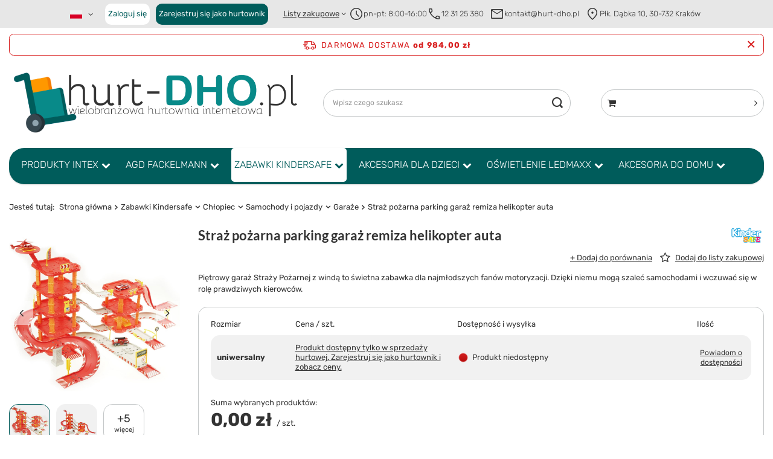

--- FILE ---
content_type: text/html; charset=utf-8
request_url: https://hurt-dho.pl/product-pol-9721-Straz-pozarna-parking-garaz-remiza-helikopter-auta.html
body_size: 26216
content:
<!DOCTYPE html>
<html lang="pl" class="--freeShipping " ><head><link rel="preload" as="image" fetchpriority="high" href="https://static3.hurt-dho.pl/hpeciai/e5391638a1a1cc48eae9d3d7e0bdf608/pol_pm_Straz-pozarna-parking-garaz-remiza-helikopter-auta-9721_4.jpg"><meta name="viewport" content="user-scalable=no, initial-scale = 1.0, maximum-scale = 1.0, width=device-width, viewport-fit=cover"><meta http-equiv="Content-Type" content="text/html; charset=utf-8"><meta http-equiv="X-UA-Compatible" content="IE=edge"><title> Straż pożarna parking garaż remiza helikopter auta ⚡  | Zabawki Kindersafe \ Chłopiec \ Samochody i pojazdy \ Garaże |</title><meta name="keywords" content=""><meta name="description" content="Straż pożarna parking garaż remiza helikopter auta  | Zabawki Kindersafe \ Chłopiec \ Samochody i pojazdy \ Garaże | "><link rel="icon" href="/gfx/pol/favicon.ico"><meta name="theme-color" content="#005C5B"><meta name="msapplication-navbutton-color" content="#005C5B"><meta name="apple-mobile-web-app-status-bar-style" content="#005C5B"><link rel="preload stylesheet" as="style" href="/gfx/pol/style.css.gzip?r=1743171547"><style>
							#photos_slider[data-skeleton] .photos__link:before {
								padding-top: calc(min((1000/1000 * 100%), 1000px));
							}
							@media (min-width: 979px) {.photos__slider[data-skeleton] .photos__figure:not(.--nav):first-child .photos__link {
								max-height: 1000px;
							}}
						</style><script>var app_shop={urls:{prefix:'data="/gfx/'.replace('data="', '')+'pol/',graphql:'/graphql/v1/'},vars:{meta:{viewportContent:'initial-scale = 1.0, maximum-scale = 5.0, width=device-width, viewport-fit=cover'},priceType:'gross',priceTypeVat:false,productDeliveryTimeAndAvailabilityWithBasket:false,geoipCountryCode:'US',fairShopLogo: { enabled: false, image: '/gfx/standards/safe_light.svg'},currency:{id:'PLN',symbol:'zł',country:'pl',format:'###,##0.00',beforeValue:false,space:true,decimalSeparator:',',groupingSeparator:' '},language:{id:'pol',symbol:'pl',name:'Polski'},omnibus:{enabled:true,rebateCodeActivate:false,hidePercentageDiscounts:false,},},txt:{priceTypeText:'',},fn:{},fnrun:{},files:[],graphql:{}};const getCookieByName=(name)=>{const value=`; ${document.cookie}`;const parts = value.split(`; ${name}=`);if(parts.length === 2) return parts.pop().split(';').shift();return false;};if(getCookieByName('freeeshipping_clicked')){document.documentElement.classList.remove('--freeShipping');}if(getCookieByName('rabateCode_clicked')){document.documentElement.classList.remove('--rabateCode');}function hideClosedBars(){const closedBarsArray=JSON.parse(localStorage.getItem('closedBars'))||[];if(closedBarsArray.length){const styleElement=document.createElement('style');styleElement.textContent=`${closedBarsArray.map((el)=>`#${el}`).join(',')}{display:none !important;}`;document.head.appendChild(styleElement);}}hideClosedBars();</script><meta name="robots" content="index,follow"><meta name="rating" content="general"><meta name="Author" content="Hurt-DHO na bazie IdoSell (www.idosell.com/shop).">
<!-- Begin LoginOptions html -->

<style>
#client_new_social .service_item[data-name="service_Apple"]:before, 
#cookie_login_social_more .service_item[data-name="service_Apple"]:before,
.oscop_contact .oscop_login__service[data-service="Apple"]:before {
    display: block;
    height: 2.6rem;
    content: url('/gfx/standards/apple.svg?r=1743165583');
}
.oscop_contact .oscop_login__service[data-service="Apple"]:before {
    height: auto;
    transform: scale(0.8);
}
#client_new_social .service_item[data-name="service_Apple"]:has(img.service_icon):before,
#cookie_login_social_more .service_item[data-name="service_Apple"]:has(img.service_icon):before,
.oscop_contact .oscop_login__service[data-service="Apple"]:has(img.service_icon):before {
    display: none;
}
</style>

<!-- End LoginOptions html -->

<!-- Open Graph -->
<meta property="og:type" content="website"><meta property="og:url" content="https://hurt-dho.pl/product-pol-9721-Straz-pozarna-parking-garaz-remiza-helikopter-auta.html
"><meta property="og:title" content="Straż pożarna parking garaż remiza helikopter auta"><meta property="og:description" content="Piętrowy garaż Straży Pożarnej z windą to świetna zabawka dla najmłodszych fanów motoryzacji. Dzięki niemu mogą szaleć samochodami i wczuwać się w rolę prawdziwych kierowców."><meta property="og:site_name" content="Hurt-DHO"><meta property="og:locale" content="pl_PL"><meta property="og:locale:alternate" content="de_DE"><meta property="og:locale:alternate" content="en_GB"><meta property="og:image" content="https://hurt-dho.pl/hpeciai/e5391638a1a1cc48eae9d3d7e0bdf608/pol_pl_Straz-pozarna-parking-garaz-remiza-helikopter-auta-9721_4.jpg"><meta property="og:image:width" content="1000"><meta property="og:image:height" content="1000"><link rel="manifest" href="https://hurt-dho.pl/data/include/pwa/7/manifest.json?t=3"><meta name="apple-mobile-web-app-capable" content="yes"><meta name="apple-mobile-web-app-status-bar-style" content="black"><meta name="apple-mobile-web-app-title" content="hurt-dho.pl"><link rel="apple-touch-icon" href="/data/include/pwa/7/icon-128.png"><link rel="apple-touch-startup-image" href="/data/include/pwa/7/logo-512.png" /><meta name="msapplication-TileImage" content="/data/include/pwa/7/icon-144.png"><meta name="msapplication-TileColor" content="#2F3BA2"><meta name="msapplication-starturl" content="/"><script type="application/javascript">var _adblock = true;</script><script async src="/data/include/advertising.js"></script><script type="application/javascript">var statusPWA = {
                online: {
                    txt: "Połączono z internetem",
                    bg: "#5fa341"
                },
                offline: {
                    txt: "Brak połączenia z internetem",
                    bg: "#eb5467"
                }
            }</script><script async type="application/javascript" src="/ajax/js/pwa_online_bar.js?v=1&r=6"></script><script type="application/javascript" src="/ajax/js/webpush_subscription.js?v=1&r=4"></script><script type="application/javascript">WebPushHandler.publicKey = 'BLtpAtjvDmHo6u27QKUy5pUQzQictistdN+sYRYhMP6jSeueBEo4Xr+fRUeIZuSsdE+c5kqEVUwlqEHokullmPs=';WebPushHandler.version = '1';WebPushHandler.setPermissionValue();</script><script >
window.dataLayer = window.dataLayer || [];
window.gtag = function gtag() {
dataLayer.push(arguments);
}
gtag('consent', 'default', {
'ad_storage': 'denied',
'analytics_storage': 'denied',
'ad_personalization': 'denied',
'ad_user_data': 'denied',
'wait_for_update': 500
});

gtag('set', 'ads_data_redaction', true);
</script><script id="iaiscript_1" data-requirements="W10=" data-ga4_sel="ga4script">
window.iaiscript_1 = `<${'script'}  class='google_consent_mode_update'>
gtag('consent', 'update', {
'ad_storage': 'granted',
'analytics_storage': 'granted',
'ad_personalization': 'granted',
'ad_user_data': 'granted'
});
</${'script'}>`;
</script>
<!-- End Open Graph -->

<link rel="canonical" href="https://hurt-dho.pl/product-pol-9721-Straz-pozarna-parking-garaz-remiza-helikopter-auta.html" />
<link rel="alternate" hreflang="en" href="https://hurt-dho.pl/product-eng-9721-Domyslna-nazwa.html" />
<link rel="alternate" hreflang="de" href="https://hurt-dho.pl/product-ger-9721-Domyslna-nazwa.html" />
<link rel="alternate" hreflang="pl" href="https://hurt-dho.pl/product-pol-9721-Straz-pozarna-parking-garaz-remiza-helikopter-auta.html" />
                <!-- Global site tag (gtag.js) -->
                <script  async src="https://www.googletagmanager.com/gtag/js?id=G-XDTL7LJ5RY"></script>
                <script >
                    window.dataLayer = window.dataLayer || [];
                    window.gtag = function gtag(){dataLayer.push(arguments);}
                    gtag('js', new Date());
                    
                    gtag('config', 'G-XDTL7LJ5RY');

                </script>
                <link rel="stylesheet" type="text/css" href="/data/designs/63d8f547e80697.63364919_29/gfx/pol/custom.css.gzip?r=1744025558">            <!-- Google Tag Manager -->
                    <script >(function(w,d,s,l,i){w[l]=w[l]||[];w[l].push({'gtm.start':
                    new Date().getTime(),event:'gtm.js'});var f=d.getElementsByTagName(s)[0],
                    j=d.createElement(s),dl=l!='dataLayer'?'&l='+l:'';j.async=true;j.src=
                    'https://www.googletagmanager.com/gtm.js?id='+i+dl;f.parentNode.insertBefore(j,f);
                    })(window,document,'script','dataLayer','GTM-58LT275W');</script>
            <!-- End Google Tag Manager -->
<!-- Begin additional html or js -->


<!--61|7|4| modified: 2022-08-22 09:33:13-->
<meta name="facebook-domain-verification" content="ha9l168wbzf31df0iuhh3gh9zu1n82" />
<!--87|7|32| modified: 2025-10-21 09:59:58-->
<style>

div[data-producer="true"] {
    display: none!important;
}
div[data-code="true"] {
    display: none!important;
}
div[data-srp-price="true"] {
    display: none!important;
}
</style>


<!-- End additional html or js -->
                <script>
                if (window.ApplePaySession && window.ApplePaySession.canMakePayments()) {
                    var applePayAvailabilityExpires = new Date();
                    applePayAvailabilityExpires.setTime(applePayAvailabilityExpires.getTime() + 2592000000); //30 days
                    document.cookie = 'applePayAvailability=yes; expires=' + applePayAvailabilityExpires.toUTCString() + '; path=/;secure;'
                    var scriptAppleJs = document.createElement('script');
                    scriptAppleJs.src = "/ajax/js/apple.js?v=3";
                    if (document.readyState === "interactive" || document.readyState === "complete") {
                          document.body.append(scriptAppleJs);
                    } else {
                        document.addEventListener("DOMContentLoaded", () => {
                            document.body.append(scriptAppleJs);
                        });  
                    }
                } else {
                    document.cookie = 'applePayAvailability=no; path=/;secure;'
                }
                </script>
                <script>
            var paypalScriptLoaded = null;
            var paypalScript = null;
            
            async function attachPaypalJs() {
                return new Promise((resolve, reject) => {
                    if (!paypalScript) {
                        paypalScript = document.createElement('script');
                        paypalScript.async = true;
                        paypalScript.setAttribute('data-namespace', "paypal_sdk");
                        paypalScript.setAttribute('data-partner-attribution-id', "IAIspzoo_Cart_PPCP");
                        paypalScript.addEventListener("load", () => {
                        paypalScriptLoaded = true;
                            resolve({status: true});
                        });
                        paypalScript.addEventListener("error", () => {
                            paypalScriptLoaded = true;
                            reject({status: false});
                         });
                        paypalScript.src = "https://www.paypal.com/sdk/js?client-id=AbxR9vIwE1hWdKtGu0gOkvPK2YRoyC9ulUhezbCUWnrjF8bjfwV-lfP2Rze7Bo8jiHIaC0KuaL64tlkD&components=buttons,funding-eligibility&currency=PLN&merchant-id=V664D7J4VBZ3N&locale=pl_PL";
                        if (document.readyState === "interactive" || document.readyState === "complete") {
                            document.body.append(paypalScript);
                        } else {
                            document.addEventListener("DOMContentLoaded", () => {
                                document.body.append(paypalScript);
                            });  
                        }                                              
                    } else {
                        if (paypalScriptLoaded) {
                            resolve({status: true});
                        } else {
                            paypalScript.addEventListener("load", () => {
                                paypalScriptLoaded = true;
                                resolve({status: true});                            
                            });
                            paypalScript.addEventListener("error", () => {
                                paypalScriptLoaded = true;
                                reject({status: false});
                            });
                        }
                    }
                });
            }
            </script>
                <script>
                attachPaypalJs().then(() => {
                    let paypalEligiblePayments = [];
                    let payPalAvailabilityExpires = new Date();
                    payPalAvailabilityExpires.setTime(payPalAvailabilityExpires.getTime() + 86400000); //1 day
                    if (typeof(paypal_sdk) != "undefined") {
                        for (x in paypal_sdk.FUNDING) {
                            var buttonTmp = paypal_sdk.Buttons({
                                fundingSource: x.toLowerCase()
                            });
                            if (buttonTmp.isEligible()) {
                                paypalEligiblePayments.push(x);
                            }
                        }
                    }
                    if (paypalEligiblePayments.length > 0) {
                        document.cookie = 'payPalAvailability_PLN=' + paypalEligiblePayments.join(",") + '; expires=' + payPalAvailabilityExpires.toUTCString() + '; path=/; secure';
                        document.cookie = 'paypalMerchant=V664D7J4VBZ3N; expires=' + payPalAvailabilityExpires.toUTCString() + '; path=/; secure';
                    } else {
                        document.cookie = 'payPalAvailability_PLN=-1; expires=' + payPalAvailabilityExpires.toUTCString() + '; path=/; secure';
                    }
                });
                </script></head><body><div id="container" class="projector_page container max-width-1200"><header class=" commercial_banner"><script class="ajaxLoad">
                app_shop.vars.vat_registered = "true";
                app_shop.vars.currency_format = "###,##0.00";
                
                    app_shop.vars.currency_before_value = false;
                
                    app_shop.vars.currency_space = true;
                
                app_shop.vars.symbol = "zł";
                app_shop.vars.id= "PLN";
                app_shop.vars.baseurl = "http://hurt-dho.pl/";
                app_shop.vars.sslurl= "https://hurt-dho.pl/";
                app_shop.vars.curr_url= "%2Fproduct-pol-9721-Straz-pozarna-parking-garaz-remiza-helikopter-auta.html";
                

                var currency_decimal_separator = ',';
                var currency_grouping_separator = ' ';

                
                    app_shop.vars.blacklist_extension = ["exe","com","swf","js","php"];
                
                    app_shop.vars.blacklist_mime = ["application/javascript","application/octet-stream","message/http","text/javascript","application/x-deb","application/x-javascript","application/x-shockwave-flash","application/x-msdownload"];
                
                    app_shop.urls.contact = "/contact-pol.html";
                </script><div id="viewType" style="display:none"></div><div id="menu_settings"><div id="menu_settings_bar"><div class="open_trigger"><span class="d-none d-md-inline-block flag flag_pol"></span><div class="menu_settings_wrapper d-md-none"><div class="menu_settings_inline"><div class="menu_settings_header">
								Język i waluta: 
							</div><div class="menu_settings_content"><span class="menu_settings_flag flag flag_pol"></span><strong class="menu_settings_value"><span class="menu_settings_language">pl</span><span> | </span><span class="menu_settings_currency">zł</span></strong></div></div></div><i class="icon-angle-down d-none d-md-inline-block"></i></div><form action="https://hurt-dho.pl/settings.php" method="post"><ul><li><div class="form-group"><label class="menu_settings_lang_label">Język</label><div class="radio"><label><input type="radio" name="lang" checked value="pol"><span class="flag flag_pol"></span><span>pl</span></label></div><div class="radio"><label><input type="radio" name="lang" value="ger"><span class="flag flag_ger"></span><span>de</span></label></div><div class="radio"><label><input type="radio" name="lang" value="eng"><span class="flag flag_eng"></span><span>en</span></label></div></div></li><li><div class="form-group"><label for="menu_settings_curr">Waluta</label><div class="select-after"><select class="form-control" name="curr" id="menu_settings_curr"><option value="PLN" selected>zł</option><option value="EUR">€ (1 zł = 0.2374€)
															</option><option value="CZK">Kč (1 zł = 5.777Kč)
															</option><option value="GBP">£ (1 zł = 0.2058£)
															</option></select></div></div></li><li class="buttons"><button class="btn --solid --large" type="submit">
								Zastosuj zmiany
							</button></li></ul></form><div id="menu_additional"><div class="account_links"><a class="account_link --signin" href="https://hurt-dho.pl/login.php">Zaloguj się</a><a class="account_link --register" href="https://hurt-dho.pl/client-new.php?register&amp;wholesaler=true">
		
							Zarejestruj się jako hurtownik
						</a></div><div class="shopping_list_top" data-empty="true"><a href="https://hurt-dho.pl/pl/shoppinglist/" class="wishlist_link slt_link">Listy zakupowe</a><div class="slt_lists"><ul class="slt_lists__nav"><li class="slt_lists__nav_item" data-list_skeleton="true" data-list_id="true" data-shared="true"><a class="slt_lists__nav_link" data-list_href="true"><span class="slt_lists__nav_name" data-list_name="true"></span><span class="slt_lists__count" data-list_count="true">0</span></a></li></ul><span class="slt_lists__empty">Dodaj do nich produkty, które lubisz i chcesz kupić później.</span></div></div></div><div id="menu_settings_contact" class="d-flex"><div id="menu_settings_phone" class="d-flex align-items-center"><span class="material-symbols-outlined">schedule</span><p><strong>pn-pt: 8:00-16:00</strong></p><span class="material-symbols-outlined">call</span><strong><a href="tel:123125380">12 31 25 380</a></strong></div><div id="menu_settings_type_mail" class="d-flex align-items-center"><span class="material-symbols-outlined">mail</span><strong><a href="mailto:kontakt@hurt-dho.pl">kontakt@hurt-dho.pl</a></strong></div><div id="top_location" class="d-flex align-items-center"><span class="material-symbols-outlined">location_on</span><strong><a href="https://goo.gl/maps/o2vehV3Z48s3Byp7A">Płk. Dąbka 10, 30-732 Kraków</a></strong></div></div></div></div><div class="shopping_list_top_mobile d-none" data-empty="true"><a href="https://hurt-dho.pl/pl/shoppinglist/" class="sltm_link"></a></div><div class="sl_choose sl_dialog"><div class="sl_choose__wrapper sl_dialog__wrapper"><div class="sl_choose__item --top sl_dialog_close mb-2"><strong class="sl_choose__label">Zapisz na liście zakupowej</strong></div><div class="sl_choose__item --lists" data-empty="true"><div class="sl_choose__list f-group --radio m-0 d-md-flex align-items-md-center justify-content-md-between" data-list_skeleton="true" data-list_id="true" data-shared="true"><input type="radio" name="add" class="sl_choose__input f-control" id="slChooseRadioSelect" data-list_position="true"><label for="slChooseRadioSelect" class="sl_choose__group_label f-label py-4" data-list_position="true"><span class="sl_choose__sub d-flex align-items-center"><span class="sl_choose__name" data-list_name="true"></span><span class="sl_choose__count" data-list_count="true">0</span></span></label><button type="button" class="sl_choose__button --desktop btn --solid">Zapisz</button></div></div><div class="sl_choose__item --create sl_create mt-4"><a href="#new" class="sl_create__link  align-items-center">Stwórz nową listę zakupową</a><form class="sl_create__form align-items-center"><div class="sl_create__group f-group --small mb-0"><input type="text" class="sl_create__input f-control" required="required"><label class="sl_create__label f-label">Nazwa nowej listy</label></div><button type="submit" class="sl_create__button btn --solid ml-2 ml-md-3">Utwórz listę</button></form></div><div class="sl_choose__item --mobile mt-4 d-flex justify-content-center d-md-none"><button class="sl_choose__button --mobile btn --solid --large">Zapisz</button></div></div></div><div id="freeShipping" class="freeShipping"><span class="freeShipping__info">Darmowa dostawa</span><strong class="freeShipping__val">
				od 
				984,00 zł</strong><a href="" class="freeShipping__close"></a></div><div id="logo" class="d-flex align-items-center"><a href="https://hurt-dho.pl" target="_self"><img src="/data/gfx/mask/pol/logo_7_big.webp" alt="Logo Hurt-DHO" width="1600" height="330"></a></div><form action="https://hurt-dho.pl/search.php" method="get" id="menu_search" class="menu_search"><a href="#showSearchForm" class="menu_search__mobile"></a><div class="menu_search__block"><div class="menu_search__item --input"><input class="menu_search__input" type="text" name="text" autocomplete="off" placeholder="Wpisz czego szukasz" aria-label="Wpisz czego szukasz"><button class="menu_search__submit" type="submit" aria-label="Szukaj"></button></div><div class="menu_search__item --results search_result"></div></div></form><div id="menu_basket_wrapper"><div id="menu_balance" class="d-none"><div>
						Saldo
						<strong style="display: none;"></strong></div><a href="https://hurt-dho.pl/client-rebate.php">
						Informacje o rabatach
					</a></div><div id="menu_basket" class="menu_basket"><div class="menu_basket_list empty"><a href="/basketedit.php"><strong style="display: none;"><b>0,00 zł</b><span class="price_vat"></span></strong></a><div id="menu_basket_details"><div id="menu_basket_extrainfo"><div class="menu_basket_extrainfo_sub"><div class="menu_basket_prices"><div class="menu_basket_prices_sub"><table class="menu_basket_prices_wrapper"><tbody><tr><td class="menu_basket_prices_label">Suma netto:</td><td class="menu_basket_prices_value"><span class="menu_basket_prices_netto">0,00 zł</span></td></tr><tr><td class="menu_basket_prices_label">Suma brutto:</td><td class="menu_basket_prices_value"><span class="menu_basket_prices_brutto">0,00 zł</span></td></tr></tbody></table></div></div><div class="menu_basket_shippingfree"><div class="menu_basket_shippingfree_sub">
														Brakuje Ci
														<span class="menu_basket_toshippingfree"><span class="menu_basket_prices_shippingFree">984,00 zł</span></span>
														 by mieć<br>przesyłkę gratis.
													</div></div><div class="menu_basket_buttons"><div class="menu_basket_buttons_sub"><a href="https://hurt-dho.pl/basketedit.php?mode=1" class="menu_basket_buttons_basket btn --solid --medium" title="Przejdź na stronę koszyka">
													Przejdź do koszyka
												</a><a href="https://hurt-dho.pl/order1.php" class="menu_basket_buttons_order btn --solid --medium" title="Przejdź do strony składania zamówienia">
													Złóż zamówienie
												</a></div></div></div></div><div id="menu_basket_productlist"><div class="menu_basket_productlist_sub"><table class="menu_basket_product_table"><thead><tr><th class="menu_basket_product_name">Nazwa produktu</th><th class="menu_basket_product_size">Rozmiar</th><th class="menu_basket_product_quantity">Ilość </th><th class="menu_basket_product_price">
															Cena netto
														</th></tr></thead><tbody></tbody></table></div></div></div></div><div class="d-none"><a class="wishes_link link" href="https://hurt-dho.pl/basketedit.php?mode=2" rel="nofollow" title=""><span>Lista zakupowa(0)</span></a><span class="hidden-tablet"> | </span><a class="basket_link link" href="https://hurt-dho.pl/basketedit.php?mode=1" rel="nofollow" title="Twój koszyk jest pusty, najpierw dodaj do niego produkty z naszej oferty.">
							Złóż zamówienie
						</a></div></div></div><script>
					app_shop.vars.formatBasket = true;
				</script><script>
					app_shop.vars.cache_html = true;
				</script><nav id="menu_categories" class="wide"><button type="button" class="navbar-toggler" aria-label="Menu"><i class="icon-reorder"></i></button><div class="navbar-collapse" id="menu_navbar"><ul class="navbar-nav mx-md-n2"><li class="nav-item"><a  href="/pol_m_Produkty-INTEX-1922.html" target="_self" title="Produkty INTEX" class="nav-link" >Produkty INTEX</a><ul class="navbar-subnav"><li class="nav-item"><a  href="/pol_m_Produkty-INTEX_Materace-fotele-i-sofy-welurowe-1633.html" target="_self" title="Materace, fotele i sofy welurowe" class="nav-link" >Materace, fotele i sofy welurowe</a><ul class="navbar-subsubnav"><li class="nav-item"><a  href="/pol_m_Produkty-INTEX_Materace-fotele-i-sofy-welurowe_Materace-jednoosobowe-1752.html" target="_self" title="Materace jednoosobowe" class="nav-link" >Materace jednoosobowe</a></li><li class="nav-item"><a  href="/pol_m_Produkty-INTEX_Materace-fotele-i-sofy-welurowe_Materace-dwuosobowe-1753.html" target="_self" title="Materace dwuosobowe" class="nav-link" >Materace dwuosobowe</a></li><li class="nav-item"><a  href="/pol_m_Produkty-INTEX_Materace-fotele-i-sofy-welurowe_Materace-z-pompka-1754.html" target="_self" title="Materace z pompką" class="nav-link" >Materace z pompką</a></li><li class="nav-item"><a  href="/pol_m_Produkty-INTEX_Materace-fotele-i-sofy-welurowe_Pompki-do-materacy-1721.html" target="_self" title="Pompki do materacy" class="nav-link" >Pompki do materacy</a></li><li class="nav-item"><a  href="/pol_m_Produkty-INTEX_Materace-fotele-i-sofy-welurowe_Poduszki-i-latki-1756.html" target="_self" title="Poduszki i łatki" class="nav-link" >Poduszki i łatki</a></li><li class="nav-item"><a  href="/pol_m_Produkty-INTEX_Materace-fotele-i-sofy-welurowe_Fotele-i-sofy-dmuchane-1755.html" target="_self" title="Fotele i sofy dmuchane" class="nav-link" >Fotele i sofy dmuchane</a></li></ul></li><li class="nav-item empty"><a  href="/pol_m_Produkty-INTEX_Materace-i-lozka-kempingowe-1720.html" target="_self" title="Materace i łożka kempingowe" class="nav-link" >Materace i łożka kempingowe</a></li><li class="nav-item empty"><a  href="/pol_m_Produkty-INTEX_Zaglowki-1732.html" target="_self" title="Zagłówki" class="nav-link" >Zagłówki</a></li><li class="nav-item empty"><a  href="/pol_m_Produkty-INTEX_Pompki-1722.html" target="_self" title="Pompki" class="nav-link" >Pompki</a></li><li class="nav-item"><a  href="/pol_m_Produkty-INTEX_Baseny-1615.html" target="_self" title="Baseny" class="nav-link" >Baseny</a><ul class="navbar-subsubnav"><li class="nav-item"><a  href="/pol_m_Produkty-INTEX_Baseny_Baseny-ogrodowe-1619.html" target="_self" title="Baseny ogrodowe" class="nav-link" >Baseny ogrodowe</a></li><li class="nav-item"><a  href="/pol_m_Produkty-INTEX_Baseny_Baseny-dmuchane-1626.html" target="_self" title="Baseny dmuchane" class="nav-link" >Baseny dmuchane</a></li><li class="nav-item"><a  href="/pol_m_Produkty-INTEX_Baseny_Chemia-basenowa-1718.html" target="_self" title="Chemia basenowa" class="nav-link" >Chemia basenowa</a></li><li class="nav-item"><a  href="/pol_m_Produkty-INTEX_Baseny_Akcesoria-basenowe-1712.html" target="_self" title="Akcesoria basenowe" class="nav-link" >Akcesoria basenowe</a></li></ul></li><li class="nav-item"><a  href="/pol_m_Produkty-INTEX_Artykuly-plazowe-1723.html" target="_self" title="Artykuły plażowe" class="nav-link" >Artykuły plażowe</a><ul class="navbar-subsubnav"><li class="nav-item"><a  href="/pol_m_Produkty-INTEX_Artykuly-plazowe_Materace-i-fotele-plazowe-1724.html" target="_self" title="Materace i fotele plażowe" class="nav-link" >Materace i fotele plażowe</a></li><li class="nav-item"><a  href="/pol_m_Produkty-INTEX_Artykuly-plazowe_Kola-i-kolka-do-plywania-1726.html" target="_self" title="Koła i kółka do pływania" class="nav-link" >Koła i kółka do pływania</a></li><li class="nav-item"><a  href="/pol_m_Produkty-INTEX_Artykuly-plazowe_Zabawki-dmuchane-1725.html" target="_self" title="Zabawki dmuchane" class="nav-link" >Zabawki dmuchane</a></li><li class="nav-item"><a  href="/pol_m_Produkty-INTEX_Artykuly-plazowe_Pilki-plazowe-1760.html" target="_self" title="Piłki plażowe" class="nav-link" >Piłki plażowe</a></li><li class="nav-item"><a  href="/pol_m_Produkty-INTEX_Artykuly-plazowe_Rekawki-dla-dzieci-1761.html" target="_self" title="Rękawki dla dzieci" class="nav-link" >Rękawki dla dzieci</a></li><li class="nav-item"><a  href="/pol_m_Produkty-INTEX_Artykuly-plazowe_Do-nauki-plywania-1765.html" target="_self" title="Do nauki pływania" class="nav-link" >Do nauki pływania</a></li></ul></li><li class="nav-item"><a  href="/pol_m_Produkty-INTEX_Pontony-i-kajaki-1627.html" target="_self" title="Pontony i kajaki" class="nav-link" >Pontony i kajaki</a><ul class="navbar-subsubnav"><li class="nav-item"><a  href="/pol_m_Produkty-INTEX_Pontony-i-kajaki_Pontony-1737.html" target="_self" title="Pontony" class="nav-link" >Pontony</a></li><li class="nav-item"><a  href="/pol_m_Produkty-INTEX_Pontony-i-kajaki_Kajaki-1740.html" target="_self" title="Kajaki" class="nav-link" >Kajaki</a></li><li class="nav-item"><a  href="/pol_m_Produkty-INTEX_Pontony-i-kajaki_Silnik-1743.html" target="_self" title="Silnik" class="nav-link" >Silnik</a></li><li class="nav-item"><a  href="/pol_m_Produkty-INTEX_Pontony-i-kajaki_Pompki-1744.html" target="_self" title="Pompki" class="nav-link" >Pompki</a></li></ul></li><li class="nav-item"><a  href="/pol_m_Produkty-INTEX_Plywanie-1628.html" target="_self" title="Pływanie" class="nav-link" >Pływanie</a><ul class="navbar-subsubnav"><li class="nav-item"><a  href="/pol_m_Produkty-INTEX_Plywanie_Maski-pletwy-rurki-1634.html" target="_self" title="Maski, płetwy, rurki" class="nav-link" >Maski, płetwy, rurki</a></li><li class="nav-item"><a  href="/pol_m_Produkty-INTEX_Plywanie_Okulary-do-plywania-1630.html" target="_self" title="Okulary do pływania" class="nav-link" >Okulary do pływania</a></li></ul></li></ul></li><li class="nav-item"><a  href="/pol_m_AGD-Fackelmann-1612.html" target="_self" title="AGD Fackelmann" class="nav-link" >AGD Fackelmann</a><ul class="navbar-subnav"><li class="nav-item"><a  href="/pol_m_AGD-Fackelmann_Gotowanie-1635.html" target="_self" title="Gotowanie" class="nav-link" >Gotowanie</a><ul class="navbar-subsubnav"><li class="nav-item"><a  href="/pol_m_AGD-Fackelmann_Gotowanie_Mlynki-i-dozowniki-1636.html" target="_self" title="Młynki i dozowniki" class="nav-link" >Młynki i dozowniki</a></li><li class="nav-item"><a  href="/pol_m_AGD-Fackelmann_Gotowanie_Podstawki-i-oslony-1640.html" target="_self" title="Podstawki i osłony" class="nav-link" >Podstawki i osłony</a></li><li class="nav-item"><a  href="/pol_m_AGD-Fackelmann_Gotowanie_Dekoratory-1639.html" target="_self" title="Dekoratory" class="nav-link" >Dekoratory</a></li><li class="nav-item"><a  href="/pol_m_AGD-Fackelmann_Gotowanie_Akcesoria-do-jajek-1641.html" target="_self" title="Akcesoria do jajek" class="nav-link" >Akcesoria do jajek</a></li><li class="nav-item"><a  href="/pol_m_AGD-Fackelmann_Gotowanie_Otwieracze-1638.html" target="_self" title="Otwieracze" class="nav-link" >Otwieracze</a></li><li class="nav-item"><a  href="/pol_m_AGD-Fackelmann_Gotowanie_Minutniki-1637.html" target="_self" title="Minutniki" class="nav-link" >Minutniki</a></li><li class="nav-item"><a  href="/pol_m_AGD-Fackelmann_Gotowanie_Pozostale-1642.html" target="_self" title="Pozostałe" class="nav-link" >Pozostałe</a></li></ul></li><li class="nav-item"><a  href="/pol_m_AGD-Fackelmann_Pieczenie-1643.html" target="_self" title="Pieczenie" class="nav-link" >Pieczenie</a><ul class="navbar-subsubnav"><li class="nav-item"><a  href="/pol_m_AGD-Fackelmann_Pieczenie_Foremki-do-ciastek-1647.html" target="_self" title="Foremki do ciastek" class="nav-link" >Foremki do ciastek</a></li><li class="nav-item"><a  href="/pol_m_AGD-Fackelmann_Pieczenie_Tortownice-1644.html" target="_self" title="Tortownice" class="nav-link" >Tortownice</a></li><li class="nav-item"><a  href="/pol_m_AGD-Fackelmann_Pieczenie_Keksowki-1645.html" target="_self" title="Keksówki" class="nav-link" >Keksówki</a></li><li class="nav-item"><a  href="/pol_m_AGD-Fackelmann_Pieczenie_Owocowki-1646.html" target="_self" title="Owocówki" class="nav-link" >Owocówki</a></li><li class="nav-item"><a  href="/pol_m_AGD-Fackelmann_Pieczenie_Do-muffinek-1705.html" target="_self" title="Do muffinek" class="nav-link" >Do muffinek</a></li><li class="nav-item"><a  href="/pol_m_AGD-Fackelmann_Pieczenie_Inne-formy-1706.html" target="_self" title="Inne formy" class="nav-link" >Inne formy</a></li><li class="nav-item"><a  href="/pol_m_AGD-Fackelmann_Pieczenie_Dekoratory-1648.html" target="_self" title="Dekoratory" class="nav-link" >Dekoratory</a></li><li class="nav-item"><a  href="/pol_m_AGD-Fackelmann_Pieczenie_Minutniki-1649.html" target="_self" title="Minutniki" class="nav-link" >Minutniki</a></li><li class="nav-item"><a  href="/pol_m_AGD-Fackelmann_Pieczenie_Pozostale-1650.html" target="_self" title="Pozostałe" class="nav-link" >Pozostałe</a></li></ul></li><li class="nav-item"><a  href="/pol_m_AGD-Fackelmann_Przybory-kuchenne-1693.html" target="_self" title="Przybory kuchenne" class="nav-link" >Przybory kuchenne</a><ul class="navbar-subsubnav more"><li class="nav-item"><a  href="/pol_m_AGD-Fackelmann_Przybory-kuchenne_Zestawy-przyborow-1703.html" target="_self" title="Zestawy przyborów" class="nav-link" >Zestawy przyborów</a></li><li class="nav-item"><a  href="/pol_m_AGD-Fackelmann_Przybory-kuchenne_Lyzki-1694.html" target="_self" title="Łyżki" class="nav-link" >Łyżki</a></li><li class="nav-item"><a  href="/pol_m_AGD-Fackelmann_Przybory-kuchenne_Lopatki-1695.html" target="_self" title="Łopatki" class="nav-link" >Łopatki</a></li><li class="nav-item"><a  href="/pol_m_AGD-Fackelmann_Przybory-kuchenne_Szczypce-1701.html" target="_self" title="Szczypce" class="nav-link" >Szczypce</a></li><li class="nav-item"><a  href="/pol_m_AGD-Fackelmann_Przybory-kuchenne_Tluczki-1697.html" target="_self" title="Tłuczki" class="nav-link" >Tłuczki</a></li><li class="nav-item"><a  href="/pol_m_AGD-Fackelmann_Przybory-kuchenne_Ubijaczki-1702.html" target="_self" title="Ubijaczki" class="nav-link" >Ubijaczki</a></li><li class="nav-item"><a  href="/pol_m_AGD-Fackelmann_Przybory-kuchenne_Lyzki-wazowe-1704.html" target="_self" title="Łyżki wazowe" class="nav-link" >Łyżki wazowe</a></li><li class="nav-item"><a  href="/pol_m_AGD-Fackelmann_Przybory-kuchenne_Lyzki-cedzakowe-1696.html" target="_self" title="Łyżki cedzakowe" class="nav-link" >Łyżki cedzakowe</a></li><li class="nav-item"><a  href="/pol_m_AGD-Fackelmann_Przybory-kuchenne_Do-ciasta-i-lodow-1700.html" target="_self" title="Do ciasta i lodów" class="nav-link" >Do ciasta i lodów</a></li><li class="nav-item"><a  href="/pol_m_AGD-Fackelmann_Przybory-kuchenne_Dziadki-do-orzechow-1699.html" target="_self" title="Dziadki do orzechów" class="nav-link" >Dziadki do orzechów</a></li><li class="nav-item"><a  href="/pol_m_AGD-Fackelmann_Przybory-kuchenne_Otwieracze-1698.html" target="_self" title="Otwieracze" class="nav-link" >Otwieracze</a></li><li class="nav-item"><a  href="/pol_m_AGD-Fackelmann_Przybory-kuchenne_Pozostale-1730.html" target="_self" title="Pozostałe" class="nav-link" >Pozostałe</a></li><li class="nav-item --extend"><a href="" class="nav-link" txt_alt="- Zwiń">+ Rozwiń</a></li></ul></li><li class="nav-item"><a  href="/pol_m_AGD-Fackelmann_Akcesoria-barmanskie-1651.html" target="_self" title="Akcesoria barmańskie" class="nav-link" >Akcesoria barmańskie</a><ul class="navbar-subsubnav"><li class="nav-item"><a  href="/pol_m_AGD-Fackelmann_Akcesoria-barmanskie_Korkociagi-1652.html" target="_self" title="Korkociągi" class="nav-link" >Korkociągi</a></li><li class="nav-item"><a  href="/pol_m_AGD-Fackelmann_Akcesoria-barmanskie_Otwieracze-1653.html" target="_self" title="Otwieracze" class="nav-link" >Otwieracze</a></li><li class="nav-item"><a  href="/pol_m_AGD-Fackelmann_Akcesoria-barmanskie_Pozostale-1654.html" target="_self" title="Pozostałe" class="nav-link" >Pozostałe</a></li><li class="nav-item"><a  href="/pol_m_AGD-Fackelmann_Akcesoria-barmanskie_Do-lodu-1659.html" target="_self" title="Do lodu" class="nav-link" >Do lodu</a></li></ul></li><li class="nav-item"><a  href="/pol_m_AGD-Fackelmann_Przystawki-1655.html" target="_self" title="Przystawki" class="nav-link" >Przystawki</a><ul class="navbar-subsubnav"><li class="nav-item"><a  href="/pol_m_AGD-Fackelmann_Przystawki_Dekoratory-1657.html" target="_self" title="Dekoratory" class="nav-link" >Dekoratory</a></li><li class="nav-item"><a  href="/pol_m_AGD-Fackelmann_Przystawki_Wykalaczki-1656.html" target="_self" title="Wykałaczki" class="nav-link" >Wykałaczki</a></li><li class="nav-item"><a  href="/pol_m_AGD-Fackelmann_Przystawki_Patyczki-1658.html" target="_self" title="Patyczki" class="nav-link" >Patyczki</a></li></ul></li><li class="nav-item"><a  href="/pol_m_AGD-Fackelmann_Kawa-i-herbata-1682.html" target="_self" title="Kawa i herbata" class="nav-link" >Kawa i herbata</a><ul class="navbar-subsubnav"><li class="nav-item"><a  href="/pol_m_AGD-Fackelmann_Kawa-i-herbata_Zaparzacze-1836.html" target="_self" title="Zaparzacze" class="nav-link" >Zaparzacze</a></li><li class="nav-item"><a  href="/pol_m_AGD-Fackelmann_Kawa-i-herbata_Akcesoria-do-kawy-i-herbaty-1837.html" target="_self" title="Akcesoria do kawy i herbaty" class="nav-link" >Akcesoria do kawy i herbaty</a></li></ul></li><li class="nav-item"><a  href="/pol_m_AGD-Fackelmann_Noze-i-krajalnice-1660.html" target="_self" title="Noże i krajalnice" class="nav-link" >Noże i krajalnice</a><ul class="navbar-subsubnav"><li class="nav-item"><a  href="/pol_m_AGD-Fackelmann_Noze-i-krajalnice_Nozyce-1661.html" target="_self" title="Nożyce" class="nav-link" >Nożyce</a></li><li class="nav-item"><a  href="/pol_m_AGD-Fackelmann_Noze-i-krajalnice_Noze-1664.html" target="_self" title="Noże" class="nav-link" >Noże</a></li><li class="nav-item"><a  href="/pol_m_AGD-Fackelmann_Noze-i-krajalnice_Akcesoria-do-nozy-1677.html" target="_self" title="Akcesoria do noży" class="nav-link" >Akcesoria do noży</a></li><li class="nav-item"><a  href="/pol_m_AGD-Fackelmann_Noze-i-krajalnice_Obieraczki-1676.html" target="_self" title="Obieraczki" class="nav-link" >Obieraczki</a></li><li class="nav-item"><a  href="/pol_m_AGD-Fackelmann_Noze-i-krajalnice_Skrobaki-do-czyszczenia-1690.html" target="_self" title="Skrobaki do czyszczenia" class="nav-link" >Skrobaki do czyszczenia</a></li><li class="nav-item"><a  href="/pol_m_AGD-Fackelmann_Noze-i-krajalnice_Krajarki-1663.html" target="_self" title="Krajarki" class="nav-link" >Krajarki</a></li><li class="nav-item"><a  href="/pol_m_AGD-Fackelmann_Noze-i-krajalnice_Szatkownice-1728.html" target="_self" title="Szatkownice" class="nav-link" >Szatkownice</a></li><li class="nav-item"><a  href="/pol_m_AGD-Fackelmann_Noze-i-krajalnice_Drylownice-1662.html" target="_self" title="Drylownice" class="nav-link" >Drylownice</a></li></ul></li><li class="nav-item"><a  href="/pol_m_AGD-Fackelmann_Tarki-sitka-i-wyciskacze-1683.html" target="_self" title="Tarki, sitka i wyciskacze" class="nav-link" >Tarki, sitka i wyciskacze</a><ul class="navbar-subsubnav"><li class="nav-item"><a  href="/pol_m_AGD-Fackelmann_Tarki-sitka-i-wyciskacze_Tarki-i-mozdzierze-1684.html" target="_self" title="Tarki i moździerze" class="nav-link" >Tarki i moździerze</a></li><li class="nav-item"><a  href="/pol_m_AGD-Fackelmann_Tarki-sitka-i-wyciskacze_Sitka-i-durszlaki-1685.html" target="_self" title="Sitka i durszlaki" class="nav-link" >Sitka i durszlaki</a></li><li class="nav-item"><a  href="/pol_m_AGD-Fackelmann_Tarki-sitka-i-wyciskacze_Wyciskacze-do-cytrusow-1686.html" target="_self" title="Wyciskacze do cytrusów" class="nav-link" >Wyciskacze do cytrusów</a></li><li class="nav-item"><a  href="/pol_m_AGD-Fackelmann_Tarki-sitka-i-wyciskacze_Wyciskacze-do-czosnku-1687.html" target="_self" title="Wyciskacze do czosnku" class="nav-link" >Wyciskacze do czosnku</a></li><li class="nav-item"><a  href="/pol_m_AGD-Fackelmann_Tarki-sitka-i-wyciskacze_Pozostale-1729.html" target="_self" title="Pozostałe" class="nav-link" >Pozostałe</a></li></ul></li><li class="nav-item"><a  href="/pol_m_AGD-Fackelmann_Deski-pojemniki-i-lejki-1678.html" target="_self" title="Deski, pojemniki i lejki" class="nav-link" >Deski, pojemniki i lejki</a><ul class="navbar-subsubnav"><li class="nav-item"><a  href="/pol_m_AGD-Fackelmann_Deski-pojemniki-i-lejki_Deski-kuchenne-1679.html" target="_self" title="Deski kuchenne" class="nav-link" >Deski kuchenne</a></li><li class="nav-item"><a  href="/pol_m_AGD-Fackelmann_Deski-pojemniki-i-lejki_Pojemniki-przechowywanie-zywnosci-1680.html" target="_self" title="Pojemniki, przechowywanie żywności" class="nav-link" >Pojemniki, przechowywanie żywności</a></li><li class="nav-item"><a  href="/pol_m_AGD-Fackelmann_Deski-pojemniki-i-lejki_Lejki-1681.html" target="_self" title="Lejki" class="nav-link" >Lejki</a></li></ul></li><li class="nav-item empty"><a  href="/pol_m_AGD-Fackelmann_Organizacja-1691.html" target="_self" title="Organizacja" class="nav-link" >Organizacja</a></li><li class="nav-item empty"><a  href="/pol_m_AGD-Fackelmann_Sprzatanie-1689.html" target="_self" title="Sprzątanie" class="nav-link" >Sprzątanie</a></li><li class="nav-item empty"><a  href="/pol_m_AGD-Fackelmann_Termometry-1688.html" target="_self" title="Termometry" class="nav-link" >Termometry</a></li><li class="nav-item empty"><a  href="/pol_m_AGD-Fackelmann_Pozostale-1692.html" target="_self" title="Pozostałe" class="nav-link" >Pozostałe</a></li><li class="nav-item empty"><a  href="/pol_m_AGD-Fackelmann_Grill-1833.html" target="_self" title="Grill" class="nav-link" >Grill</a></li></ul></li><li class="nav-item active"><a  href="/pol_m_Zabawki-Kindersafe-1775.html" target="_self" title="Zabawki Kindersafe" class="nav-link active" >Zabawki Kindersafe</a><ul class="navbar-subnav"><li class="nav-item"><a  href="/pol_m_Zabawki-Kindersafe_Zabawki-drewniane-1835.html" target="_self" title="Zabawki drewniane" class="nav-link" >Zabawki drewniane</a><ul class="navbar-subsubnav"><li class="nav-item"><a  href="/pol_m_Zabawki-Kindersafe_Zabawki-drewniane_Domki-drewniane-1859.html" target="_self" title="Domki drewniane" class="nav-link" >Domki drewniane</a></li><li class="nav-item"><a  href="/pol_m_Zabawki-Kindersafe_Zabawki-drewniane_Kuchnia-drewniana-1860.html" target="_self" title="Kuchnia drewniana" class="nav-link" >Kuchnia drewniana</a></li><li class="nav-item"><a  href="/pol_m_Zabawki-Kindersafe_Zabawki-drewniane_Klocki-drewniane-1861.html" target="_self" title="Klocki drewniane" class="nav-link" >Klocki drewniane</a></li><li class="nav-item"><a  href="/pol_m_Zabawki-Kindersafe_Zabawki-drewniane_Tablice-drewniane-1862.html" target="_self" title="Tablice drewniane" class="nav-link" >Tablice drewniane</a></li><li class="nav-item"><a  href="/pol_m_Zabawki-Kindersafe_Zabawki-drewniane_Zabawki-edukacyjne-drewniane-1863.html" target="_self" title="Zabawki edukacyjne drewniane" class="nav-link" >Zabawki edukacyjne drewniane</a></li></ul></li><li class="nav-item"><a  href="/pol_m_Zabawki-Kindersafe_Zabawki-Montessori-1877.html" target="_self" title="Zabawki Montessori" class="nav-link" >Zabawki Montessori</a><ul class="navbar-subsubnav"><li class="nav-item"><a  href="/pol_m_Zabawki-Kindersafe_Zabawki-Montessori_Jezykowe-1878.html" target="_self" title="Językowe" class="nav-link" >Językowe</a></li><li class="nav-item"><a  href="/pol_m_Zabawki-Kindersafe_Zabawki-Montessori_Matematyka-1879.html" target="_self" title="Matematyka" class="nav-link" >Matematyka</a></li><li class="nav-item"><a  href="/pol_m_Zabawki-Kindersafe_Zabawki-Montessori_Sensoryka-1880.html" target="_self" title="Sensoryka" class="nav-link" >Sensoryka</a></li><li class="nav-item"><a  href="/pol_m_Zabawki-Kindersafe_Zabawki-Montessori_Praktyczne-1881.html" target="_self" title="Praktyczne" class="nav-link" >Praktyczne</a></li><li class="nav-item"><a  href="/pol_m_Zabawki-Kindersafe_Zabawki-Montessori_Przyroda-1882.html" target="_self" title="Przyroda" class="nav-link" >Przyroda</a></li><li class="nav-item"><a  href="/pol_m_Zabawki-Kindersafe_Zabawki-Montessori_Dla-niemowlat-1883.html" target="_self" title="Dla niemowląt" class="nav-link" >Dla niemowląt</a></li></ul></li><li class="nav-item"><a  href="/pol_m_Zabawki-Kindersafe_Zabawki-ogrodowe-1823.html" target="_self" title="Zabawki ogrodowe" class="nav-link" >Zabawki ogrodowe</a><ul class="navbar-subsubnav"><li class="nav-item"><a  href="/pol_m_Zabawki-Kindersafe_Zabawki-ogrodowe_Trampoliny-1824.html" target="_self" title="Trampoliny" class="nav-link" >Trampoliny</a></li><li class="nav-item"><a  href="/pol_m_Zabawki-Kindersafe_Zabawki-ogrodowe_Place-zabaw-1825.html" target="_self" title="Place zabaw" class="nav-link" >Place zabaw</a></li><li class="nav-item"><a  href="/pol_m_Zabawki-Kindersafe_Zabawki-ogrodowe_Pozostale-1866.html" target="_self" title="Pozostałe" class="nav-link" >Pozostałe</a></li></ul></li><li class="nav-item"><a  href="/pol_m_Zabawki-Kindersafe_Dziewczynka-1776.html" target="_self" title="Dziewczynka" class="nav-link" >Dziewczynka</a><ul class="navbar-subsubnav"><li class="nav-item"><a  href="/pol_m_Zabawki-Kindersafe_Dziewczynka_AGD-1777.html" target="_self" title="AGD" class="nav-link" >AGD</a></li><li class="nav-item"><a  href="/pol_m_Zabawki-Kindersafe_Dziewczynka_Lalki-i-akcesoria-1787.html" target="_self" title="Lalki i akcesoria" class="nav-link" >Lalki i akcesoria</a></li><li class="nav-item"><a  href="/pol_m_Zabawki-Kindersafe_Dziewczynka_Figurki-1782.html" target="_self" title="Figurki" class="nav-link" >Figurki</a></li><li class="nav-item"><a  href="/pol_m_Zabawki-Kindersafe_Dziewczynka_Tablice-i-projektory-1884.html" target="_self" title="Tablice i projektory" class="nav-link" >Tablice i projektory</a></li></ul></li><li class="nav-item active"><a  href="/pol_m_Zabawki-Kindersafe_Chlopiec-1785.html" target="_self" title="Chłopiec" class="nav-link active" >Chłopiec</a><ul class="navbar-subsubnav"><li class="nav-item"><a  href="/pol_m_Zabawki-Kindersafe_Chlopiec_Majsterkowanie-1788.html" target="_self" title="Majsterkowanie" class="nav-link" >Majsterkowanie</a></li><li class="nav-item active"><a  href="/pol_m_Zabawki-Kindersafe_Chlopiec_Samochody-i-pojazdy-1792.html" target="_self" title="Samochody i pojazdy" class="nav-link active" >Samochody i pojazdy</a></li><li class="nav-item"><a  href="/pol_m_Zabawki-Kindersafe_Chlopiec_Zdalnie-sterowane-1794.html" target="_self" title="Zdalnie sterowane" class="nav-link" >Zdalnie sterowane</a></li><li class="nav-item"><a  href="/pol_m_Zabawki-Kindersafe_Chlopiec_Zestawy-figurek-1869.html" target="_self" title="Zestawy figurek" class="nav-link" >Zestawy figurek</a></li></ul></li><li class="nav-item"><a  href="/pol_m_Zabawki-Kindersafe_Pojazdy-na-akumulator-2670.html" target="_self" title="Pojazdy na akumulator" class="nav-link" >Pojazdy na akumulator</a><ul class="navbar-subsubnav"><li class="nav-item"><a  href="/pol_m_Zabawki-Kindersafe_Pojazdy-na-akumulator_Auta-na-akumulator-2671.html" target="_self" title="Auta na akumulator" class="nav-link" >Auta na akumulator</a></li><li class="nav-item"><a  href="/pol_m_Zabawki-Kindersafe_Pojazdy-na-akumulator_Buggy-na-akumulator-2672.html" target="_self" title="Buggy na akumulator" class="nav-link" >Buggy na akumulator</a></li><li class="nav-item"><a  href="/pol_m_Zabawki-Kindersafe_Pojazdy-na-akumulator_Quady-na-akumulator-2673.html" target="_self" title="Quady na akumulator" class="nav-link" >Quady na akumulator</a></li><li class="nav-item"><a  href="/pol_m_Zabawki-Kindersafe_Pojazdy-na-akumulator_Motorki-na-akumulator-2674.html" target="_self" title="Motorki na akumulator" class="nav-link" >Motorki na akumulator</a></li><li class="nav-item"><a  href="/pol_m_Zabawki-Kindersafe_Pojazdy-na-akumulator_Koparki-i-traktory-na-akumulator-2675.html" target="_self" title="Koparki i traktory na akumulator" class="nav-link" >Koparki i traktory na akumulator</a></li><li class="nav-item"><a  href="/pol_m_Zabawki-Kindersafe_Pojazdy-na-akumulator_Gokarty-na-akumulator-2676.html" target="_self" title="Gokarty na akumulator" class="nav-link" >Gokarty na akumulator</a></li><li class="nav-item"><a  href="/pol_m_Zabawki-Kindersafe_Pojazdy-na-akumulator_Czesci-i-akcesoria-2677.html" target="_self" title="Części i akcesoria" class="nav-link" >Części i akcesoria</a></li></ul></li><li class="nav-item"><a  href="/pol_m_Zabawki-Kindersafe_Pojazdy-spalinowe-2725.html" target="_self" title="Pojazdy spalinowe" class="nav-link" >Pojazdy spalinowe</a><ul class="navbar-subsubnav"><li class="nav-item"><a  href="/pol_m_Zabawki-Kindersafe_Pojazdy-spalinowe_-Quady-spalinowe-2726.html" target="_self" title=" Quady spalinowe" class="nav-link" > Quady spalinowe</a></li><li class="nav-item"><a  href="/pol_m_Zabawki-Kindersafe_Pojazdy-spalinowe_Motorki-spalinowe-2727.html" target="_self" title="Motorki spalinowe" class="nav-link" >Motorki spalinowe</a></li><li class="nav-item"><a  href="/pol_m_Zabawki-Kindersafe_Pojazdy-spalinowe_Buggy-spalinowe-2728.html" target="_self" title="Buggy spalinowe" class="nav-link" >Buggy spalinowe</a></li><li class="nav-item"><a  href="/pol_m_Zabawki-Kindersafe_Pojazdy-spalinowe_Kaski-2730.html" target="_self" title="Kaski" class="nav-link" >Kaski</a></li></ul></li><li class="nav-item"><a  href="/pol_m_Zabawki-Kindersafe_Rowerki-i-gokarty-2686.html" target="_self" title="Rowerki i gokarty" class="nav-link" >Rowerki i gokarty</a><ul class="navbar-subsubnav"><li class="nav-item"><a  href="/pol_m_Zabawki-Kindersafe_Rowerki-i-gokarty_-Rowerki-trojkolowe-2687.html" target="_self" title=" Rowerki trójkołowe" class="nav-link" > Rowerki trójkołowe</a></li><li class="nav-item"><a  href="/pol_m_Zabawki-Kindersafe_Rowerki-i-gokarty_Rowery-biegowe-2688.html" target="_self" title="Rowery biegowe" class="nav-link" >Rowery biegowe</a></li><li class="nav-item"><a  href="/pol_m_Zabawki-Kindersafe_Rowerki-i-gokarty_Gokarty-2689.html" target="_self" title="Gokarty" class="nav-link" >Gokarty</a></li><li class="nav-item"><a  href="/pol_m_Zabawki-Kindersafe_Rowerki-i-gokarty_Hulajnogi-2735.html" target="_self" title="Hulajnogi" class="nav-link" >Hulajnogi</a></li><li class="nav-item"><a  href="/pol_m_Zabawki-Kindersafe_Rowerki-i-gokarty_Deskorolki-2740.html" target="_self" title="Deskorolki" class="nav-link" >Deskorolki</a></li></ul></li><li class="nav-item"><a  href="/pol_m_Zabawki-Kindersafe_Dla-niemowlat-1779.html" target="_self" title="Dla niemowląt" class="nav-link" >Dla niemowląt</a><ul class="navbar-subsubnav"><li class="nav-item"><a  href="/pol_m_Zabawki-Kindersafe_Dla-niemowlat_Pchacze-chodziki-1820.html" target="_self" title="Pchacze chodziki" class="nav-link" >Pchacze chodziki</a></li><li class="nav-item"><a  href="/pol_m_Zabawki-Kindersafe_Dla-niemowlat_Karuzele-1804.html" target="_self" title="Karuzele" class="nav-link" >Karuzele</a></li><li class="nav-item"><a  href="/pol_m_Zabawki-Kindersafe_Dla-niemowlat_Interaktywne-1802.html" target="_self" title="Interaktywne" class="nav-link" >Interaktywne</a></li><li class="nav-item"><a  href="/pol_m_Zabawki-Kindersafe_Dla-niemowlat_Do-kapieli-1780.html" target="_self" title="Do kąpieli" class="nav-link" >Do kąpieli</a></li></ul></li><li class="nav-item"><a  href="/pol_m_Zabawki-Kindersafe_Bujaki-skoczki-hustawki-1778.html" target="_self" title="Bujaki, skoczki, huśtawki" class="nav-link" >Bujaki, skoczki, huśtawki</a><ul class="navbar-subsubnav"><li class="nav-item"><a  href="/pol_m_Zabawki-Kindersafe_Bujaki-skoczki-hustawki_Hustawki-1867.html" target="_self" title="Huśtawki" class="nav-link" >Huśtawki</a></li></ul></li><li class="nav-item"><a  href="/pol_m_Zabawki-Kindersafe_Edukacyjne-1781.html" target="_self" title="Edukacyjne" class="nav-link" >Edukacyjne</a><ul class="navbar-subsubnav"><li class="nav-item"><a  href="/pol_m_Zabawki-Kindersafe_Edukacyjne_Tablice-1806.html" target="_self" title="Tablice" class="nav-link" >Tablice</a></li><li class="nav-item"><a  href="/pol_m_Zabawki-Kindersafe_Edukacyjne_Gry-1844.html" target="_self" title="Gry" class="nav-link" >Gry</a></li><li class="nav-item"><a  href="/pol_m_Zabawki-Kindersafe_Edukacyjne_Ukladanki-1868.html" target="_self" title="Układanki" class="nav-link" >Układanki</a></li><li class="nav-item"><a  href="/pol_m_Zabawki-Kindersafe_Edukacyjne_Sortery-1875.html" target="_self" title="Sortery" class="nav-link" >Sortery</a></li><li class="nav-item"><a  href="/pol_m_Zabawki-Kindersafe_Edukacyjne_Nauka-przez-zabawe-1876.html" target="_self" title="Nauka przez zabawę" class="nav-link" >Nauka przez zabawę</a></li><li class="nav-item"><a  href="/pol_m_Zabawki-Kindersafe_Edukacyjne_Instrumenty-1805.html" target="_self" title="Instrumenty" class="nav-link" >Instrumenty</a></li><li class="nav-item"><a  href="/pol_m_Zabawki-Kindersafe_Edukacyjne_Pozostale-1827.html" target="_self" title="Pozostałe" class="nav-link" >Pozostałe</a></li></ul></li><li class="nav-item"><a  href="/pol_m_Zabawki-Kindersafe_Gry-1783.html" target="_self" title="Gry" class="nav-link" >Gry</a><ul class="navbar-subsubnav"><li class="nav-item"><a  href="/pol_m_Zabawki-Kindersafe_Gry_Sportowe-1807.html" target="_self" title="Sportowe" class="nav-link" >Sportowe</a></li><li class="nav-item"><a  href="/pol_m_Zabawki-Kindersafe_Gry_Planszowe-1843.html" target="_self" title="Planszowe" class="nav-link" >Planszowe</a></li><li class="nav-item"><a  href="/pol_m_Zabawki-Kindersafe_Gry_Zrecznosciowe-1845.html" target="_self" title="Zręcznościowe" class="nav-link" >Zręcznościowe</a></li><li class="nav-item"><a  href="/pol_m_Zabawki-Kindersafe_Gry_Logiczne-1887.html" target="_self" title="Logiczne" class="nav-link" >Logiczne</a></li></ul></li><li class="nav-item"><a  href="/pol_m_Zabawki-Kindersafe_Plastyczne-1790.html" target="_self" title="Plastyczne" class="nav-link" >Plastyczne</a><ul class="navbar-subsubnav"><li class="nav-item"><a  href="/pol_m_Zabawki-Kindersafe_Plastyczne_Projektory-1810.html" target="_self" title="Projektory" class="nav-link" >Projektory</a></li></ul></li><li class="nav-item empty"><a  href="/pol_m_Zabawki-Kindersafe_Pozostale-1795.html" target="_self" title="Pozostałe" class="nav-link" >Pozostałe</a></li></ul></li><li class="nav-item"><a  href="/pol_m_Akcesoria-dla-dzieci-1616.html" target="_self" title="Akcesoria dla dzieci" class="nav-link" >Akcesoria dla dzieci</a><ul class="navbar-subnav"><li class="nav-item empty"><a  href="/pol_m_Akcesoria-dla-dzieci_Jezdziki-1821.html" target="_self" title="Jeździki" class="nav-link" >Jeździki</a></li><li class="nav-item empty"><a  href="/pol_m_Akcesoria-dla-dzieci_Domki-i-namioty-1822.html" target="_self" title="Domki i namioty" class="nav-link" >Domki i namioty</a></li><li class="nav-item empty"><a  href="/pol_m_Akcesoria-dla-dzieci_Wanienki-1623.html" target="_self" title="Wanienki" class="nav-link" >Wanienki</a></li><li class="nav-item empty"><a  href="/pol_m_Akcesoria-dla-dzieci_Baseny-i-brodziki-dla-dzieci-1727.html" target="_self" title="Baseny i brodziki dla dzieci" class="nav-link" >Baseny i brodziki dla dzieci</a></li></ul></li><li class="nav-item"><a  href="/pol_m_Oswietlenie-LEDmaxx-1614.html" target="_self" title="Oświetlenie LEDmaxx" class="nav-link" >Oświetlenie LEDmaxx</a><ul class="navbar-subnav"><li class="nav-item"><a  href="/pol_m_Oswietlenie-LEDmaxx_Oswietlenie-LED-1707.html" target="_self" title="Oświetlenie LED" class="nav-link" >Oświetlenie LED</a><ul class="navbar-subsubnav more"><li class="nav-item"><a  href="/pol_m_Oswietlenie-LEDmaxx_Oswietlenie-LED_Zarowki-2773.html" target="_self" title="Żarówki" class="nav-link" >Żarówki</a></li><li class="nav-item"><a  href="/pol_m_Oswietlenie-LEDmaxx_Oswietlenie-LED_Lampki-biurkowe-2779.html" target="_self" title="Lampki biurkowe" class="nav-link" >Lampki biurkowe</a></li><li class="nav-item"><a  href="/pol_m_Oswietlenie-LEDmaxx_Oswietlenie-LED_Lampy-architektoniczne-2782.html" target="_self" title="Lampy architektoniczne" class="nav-link" >Lampy architektoniczne</a></li><li class="nav-item"><a  href="/pol_m_Oswietlenie-LEDmaxx_Oswietlenie-LED_Naswietlacze-LED-2787.html" target="_self" title="Naświetlacze LED" class="nav-link" >Naświetlacze LED</a></li><li class="nav-item"><a  href="/pol_m_Oswietlenie-LEDmaxx_Oswietlenie-LED_Naswietlacze-LED-z-czujnikiem-ruchu-2788.html" target="_self" title="Naświetlacze LED z czujnikiem ruchu" class="nav-link" >Naświetlacze LED z czujnikiem ruchu</a></li><li class="nav-item"><a  href="/pol_m_Oswietlenie-LEDmaxx_Oswietlenie-LED_Oswietlenie-zewnetrzne-2790.html" target="_self" title="Oświetlenie zewnętrzne" class="nav-link" >Oświetlenie zewnętrzne</a></li><li class="nav-item"><a  href="/pol_m_Oswietlenie-LEDmaxx_Oswietlenie-LED_Lampy-ogrodowe-i-parkowe-2794.html" target="_self" title="Lampy ogrodowe i parkowe" class="nav-link" >Lampy ogrodowe i parkowe</a></li><li class="nav-item"><a  href="/pol_m_Oswietlenie-LEDmaxx_Oswietlenie-LED_Lampy-solarne-2800.html" target="_self" title="Lampy solarne" class="nav-link" >Lampy solarne</a></li><li class="nav-item"><a  href="/pol_m_Oswietlenie-LEDmaxx_Oswietlenie-LED_Akcesoria-do-instalacji-oswietleniowych-2803.html" target="_self" title="Akcesoria do instalacji oświetleniowych" class="nav-link" >Akcesoria do instalacji oświetleniowych</a></li><li class="nav-item"><a  href="/pol_m_Oswietlenie-LEDmaxx_Oswietlenie-LED_Swietlowki-2807.html" target="_self" title="Świetlówki" class="nav-link" >Świetlówki</a></li><li class="nav-item"><a  href="/pol_m_Oswietlenie-LEDmaxx_Oswietlenie-LED_Lampy-stojace-podlogowe-2845.html" target="_self" title="Lampy stojące podłogowe" class="nav-link" >Lampy stojące podłogowe</a></li><li class="nav-item"><a  href="/pol_m_Oswietlenie-LEDmaxx_Oswietlenie-LED_Lampy-sufitowe-2851.html" target="_self" title="Lampy sufitowe" class="nav-link" >Lampy sufitowe</a></li><li class="nav-item"><a  href="/pol_m_Oswietlenie-LEDmaxx_Oswietlenie-LED_Lampy-przenosne-2854.html" target="_self" title="Lampy przenośne" class="nav-link" >Lampy przenośne</a></li><li class="nav-item"><a  href="/pol_m_Oswietlenie-LEDmaxx_Oswietlenie-LED_Lampy-uliczne-2857.html" target="_self" title="Lampy uliczne" class="nav-link" >Lampy uliczne</a></li><li class="nav-item"><a  href="/pol_m_Oswietlenie-LEDmaxx_Oswietlenie-LED_Panele-LED-2898.html" target="_self" title="Panele LED" class="nav-link" >Panele LED</a></li><li class="nav-item"><a  href="/pol_m_Oswietlenie-LEDmaxx_Oswietlenie-LED_Oprawy-oswietleniowe-LED-2902.html" target="_self" title="Oprawy oświetleniowe LED" class="nav-link" >Oprawy oświetleniowe LED</a></li><li class="nav-item"><a  href="/pol_m_Oswietlenie-LEDmaxx_Oswietlenie-LED_Lampy-uliczne-solarne-2905.html" target="_self" title="Lampy uliczne solarne" class="nav-link" >Lampy uliczne solarne</a></li><li class="nav-item"><a  href="/pol_m_Oswietlenie-LEDmaxx_Oswietlenie-LED_Zarowki-do-uprawy-roslin-2911.html" target="_self" title="Żarówki do uprawy roślin" class="nav-link" >Żarówki do uprawy roślin</a></li><li class="nav-item"><a  href="/pol_m_Oswietlenie-LEDmaxx_Oswietlenie-LED_Zarowki-filamentowe-2914.html" target="_self" title="Żarówki filamentowe" class="nav-link" >Żarówki filamentowe</a></li><li class="nav-item --extend"><a href="" class="nav-link" txt_alt="- Zwiń">+ Rozwiń</a></li></ul></li><li class="nav-item empty"><a  href="/pol_m_Oswietlenie-LEDmaxx_Reflektory-szynowe-3-fazowe-1710.html" target="_self" title="Reflektory szynowe 3-fazowe" class="nav-link" >Reflektory szynowe 3-fazowe</a></li><li class="nav-item empty"><a  href="/pol_m_Oswietlenie-LEDmaxx_Szyny-i-akcesoria-3-fazowe-1711.html" target="_self" title="Szyny i akcesoria 3-fazowe" class="nav-link" >Szyny i akcesoria 3-fazowe</a></li><li class="nav-item"><a  href="/pol_m_Oswietlenie-LEDmaxx_Oswietlenie-LED-1-fazowe-2882.html" target="_self" title="Oświetlenie LED 1-fazowe" class="nav-link" >Oświetlenie LED 1-fazowe</a><ul class="navbar-subsubnav"><li class="nav-item"><a  href="/pol_m_Oswietlenie-LEDmaxx_Oswietlenie-LED-1-fazowe_Lampy-LED-1-fazowe-2887.html" target="_self" title="Lampy LED 1-fazowe" class="nav-link" >Lampy LED 1-fazowe</a></li><li class="nav-item"><a  href="/pol_m_Oswietlenie-LEDmaxx_Oswietlenie-LED-1-fazowe_Zlacza-i-laczniki-1-fazowe-2890.html" target="_self" title="Złącza i łączniki 1-fazowe" class="nav-link" >Złącza i łączniki 1-fazowe</a></li><li class="nav-item"><a  href="/pol_m_Oswietlenie-LEDmaxx_Oswietlenie-LED-1-fazowe_Szyny-1-fazowe-2893.html" target="_self" title="Szyny 1-fazowe" class="nav-link" >Szyny 1-fazowe</a></li><li class="nav-item"><a  href="/pol_m_Oswietlenie-LEDmaxx_Oswietlenie-LED-1-fazowe_Zawiesia-do-szyn-2896.html" target="_self" title="Zawiesia do szyn" class="nav-link" >Zawiesia do szyn</a></li></ul></li><li class="nav-item"><a  href="/pol_m_Oswietlenie-LEDmaxx_Oswietlenie-szynowe-magnetyczne-2866.html" target="_self" title="Oświetlenie szynowe magnetyczne" class="nav-link" >Oświetlenie szynowe magnetyczne</a><ul class="navbar-subsubnav"><li class="nav-item"><a  href="/pol_m_Oswietlenie-LEDmaxx_Oswietlenie-szynowe-magnetyczne_Zasilacze-do-systemu-magnetycznego-2869.html" target="_self" title="Zasilacze do systemu magnetycznego" class="nav-link" >Zasilacze do systemu magnetycznego</a></li><li class="nav-item"><a  href="/pol_m_Oswietlenie-LEDmaxx_Oswietlenie-szynowe-magnetyczne_Lampy-LED-magnetyczne-2872.html" target="_self" title="Lampy LED magnetyczne" class="nav-link" >Lampy LED magnetyczne</a></li><li class="nav-item"><a  href="/pol_m_Oswietlenie-LEDmaxx_Oswietlenie-szynowe-magnetyczne_Szyny-do-systemu-magnetycznego-2875.html" target="_self" title="Szyny do systemu magnetycznego" class="nav-link" >Szyny do systemu magnetycznego</a></li><li class="nav-item"><a  href="/pol_m_Oswietlenie-LEDmaxx_Oswietlenie-szynowe-magnetyczne_Zlacza-i-laczniki-magnetyczne-2877.html" target="_self" title="Złącza i łączniki magnetyczne" class="nav-link" >Złącza i łączniki magnetyczne</a></li></ul></li><li class="nav-item empty"><a  href="/pol_m_Oswietlenie-LEDmaxx_Swietlowki-LED-1709.html" target="_self" title="Świetlówki LED" class="nav-link" >Świetlówki LED</a></li><li class="nav-item"><a  href="/pol_m_Oswietlenie-LEDmaxx_Zasilanie-2752.html" target="_self" title="Zasilanie" class="nav-link" >Zasilanie</a><ul class="navbar-subsubnav"><li class="nav-item"><a  href="/pol_m_Oswietlenie-LEDmaxx_Zasilanie_Baterie-2755.html" target="_self" title="Baterie" class="nav-link" >Baterie</a></li><li class="nav-item"><a  href="/pol_m_Oswietlenie-LEDmaxx_Zasilanie_Akumulatory-2758.html" target="_self" title="Akumulatory" class="nav-link" >Akumulatory</a></li><li class="nav-item"><a  href="/pol_m_Oswietlenie-LEDmaxx_Zasilanie_Ladowarki-do-akumulatorow-2761.html" target="_self" title="Ładowarki do akumulatorów" class="nav-link" >Ładowarki do akumulatorów</a></li><li class="nav-item"><a  href="/pol_m_Oswietlenie-LEDmaxx_Zasilanie_Ladowarki-sloneczne-2770.html" target="_self" title="Ładowarki słoneczne" class="nav-link" >Ładowarki słoneczne</a></li></ul></li><li class="nav-item"><a  href="/pol_m_Oswietlenie-LEDmaxx_Osprzet-elektryczny-2810.html" target="_self" title="Osprzęt elektryczny" class="nav-link" >Osprzęt elektryczny</a><ul class="navbar-subsubnav"><li class="nav-item"><a  href="/pol_m_Oswietlenie-LEDmaxx_Osprzet-elektryczny_Gniazda-2813.html" target="_self" title="Gniazda" class="nav-link" >Gniazda</a></li><li class="nav-item"><a  href="/pol_m_Oswietlenie-LEDmaxx_Osprzet-elektryczny_Przelaczniki-2816.html" target="_self" title="Przełączniki" class="nav-link" >Przełączniki</a></li><li class="nav-item"><a  href="/pol_m_Oswietlenie-LEDmaxx_Osprzet-elektryczny_Ramki-dekoracyjne-2819.html" target="_self" title="Ramki dekoracyjne" class="nav-link" >Ramki dekoracyjne</a></li><li class="nav-item"><a  href="/pol_m_Oswietlenie-LEDmaxx_Osprzet-elektryczny_Natynkowe-2860.html" target="_self" title="Natynkowe" class="nav-link" >Natynkowe</a></li><li class="nav-item"><a  href="/pol_m_Oswietlenie-LEDmaxx_Osprzet-elektryczny_Sciemniacze-2908.html" target="_self" title="Ściemniacze" class="nav-link" >Ściemniacze</a></li></ul></li><li class="nav-item"><a  href="/pol_m_Oswietlenie-LEDmaxx_Latarki-2830.html" target="_self" title="Latarki" class="nav-link" >Latarki</a><ul class="navbar-subsubnav"><li class="nav-item"><a  href="/pol_m_Oswietlenie-LEDmaxx_Latarki_Latarki-2831.html" target="_self" title="Latarki" class="nav-link" >Latarki</a></li><li class="nav-item"><a  href="/pol_m_Oswietlenie-LEDmaxx_Latarki_Latarki-czolowe-2840.html" target="_self" title="Latarki czołowe" class="nav-link" >Latarki czołowe</a></li></ul></li></ul></li><li class="nav-item"><a  href="/pol_m_Akcesoria-do-domu-1606.html" target="_self" title="Akcesoria do domu" class="nav-link" >Akcesoria do domu</a><ul class="navbar-subnav"><li class="nav-item"><a  href="/pol_m_Akcesoria-do-domu_Utrzymanie-czystosci-1620.html" target="_self" title="Utrzymanie czystości" class="nav-link" >Utrzymanie czystości</a><ul class="navbar-subsubnav"><li class="nav-item"><a  href="/pol_m_Akcesoria-do-domu_Utrzymanie-czystosci_Pozostale-1841.html" target="_self" title="Pozostałe" class="nav-link" >Pozostałe</a></li></ul></li><li class="nav-item"><a  href="/pol_m_Akcesoria-do-domu_Posciel-1613.html" target="_self" title="Pościel" class="nav-link" >Pościel</a><ul class="navbar-subsubnav"><li class="nav-item"><a  href="/pol_m_Akcesoria-do-domu_Posciel_Dla-doroslych-1632.html" target="_self" title="Dla dorosłych" class="nav-link" >Dla dorosłych</a></li></ul></li><li class="nav-item empty"><a  href="/pol_m_Akcesoria-do-domu_Kamery-sportowe-i-akcesoria-1853.html" target="_self" title="Kamery sportowe i akcesoria" class="nav-link" >Kamery sportowe i akcesoria</a></li></ul></li><li class="nav-item"><a  href="/pol_m_Nowosci-2652.html" target="_self" title="Nowości" class="nav-link" >Nowości</a></li></ul></div></nav><div id="breadcrumbs" class="breadcrumbs"><div class="back_button"><button id="back_button"><i class="icon-angle-left"></i> Wstecz</button></div><div class="list_wrapper"><ol><li><span>Jesteś tutaj:  </span></li><li class="bc-main"><span><a href="/">Strona główna</a></span></li><li class="category bc-item-1 --more"><a class="category" href="/pol_m_Zabawki-Kindersafe-1775.html">Zabawki Kindersafe</a><ul class="breadcrumbs__sub"><li class="breadcrumbs__item"><a class="breadcrumbs__link --link" href="/pol_m_Zabawki-Kindersafe_Zabawki-drewniane-1835.html">Zabawki drewniane</a></li><li class="breadcrumbs__item"><a class="breadcrumbs__link --link" href="/pol_m_Zabawki-Kindersafe_Zabawki-Montessori-1877.html">Zabawki Montessori</a></li><li class="breadcrumbs__item"><a class="breadcrumbs__link --link" href="/pol_m_Zabawki-Kindersafe_Zabawki-ogrodowe-1823.html">Zabawki ogrodowe</a></li><li class="breadcrumbs__item"><a class="breadcrumbs__link --link" href="/pol_m_Zabawki-Kindersafe_Dziewczynka-1776.html">Dziewczynka</a></li><li class="breadcrumbs__item"><a class="breadcrumbs__link --link" href="/pol_m_Zabawki-Kindersafe_Chlopiec-1785.html">Chłopiec</a></li><li class="breadcrumbs__item"><a class="breadcrumbs__link --link" href="/pol_m_Zabawki-Kindersafe_Pojazdy-na-akumulator-2670.html">Pojazdy na akumulator</a></li><li class="breadcrumbs__item"><a class="breadcrumbs__link --link" href="/pol_m_Zabawki-Kindersafe_Pojazdy-spalinowe-2725.html">Pojazdy spalinowe</a></li><li class="breadcrumbs__item"><a class="breadcrumbs__link --link" href="/pol_m_Zabawki-Kindersafe_Rowerki-i-gokarty-2686.html">Rowerki i gokarty</a></li><li class="breadcrumbs__item"><a class="breadcrumbs__link --link" href="/pol_m_Zabawki-Kindersafe_Dla-niemowlat-1779.html">Dla niemowląt</a></li><li class="breadcrumbs__item"><a class="breadcrumbs__link --link" href="/pol_m_Zabawki-Kindersafe_Bujaki-skoczki-hustawki-1778.html">Bujaki, skoczki, huśtawki</a></li><li class="breadcrumbs__item"><a class="breadcrumbs__link --link" href="/pol_m_Zabawki-Kindersafe_Edukacyjne-1781.html">Edukacyjne</a></li><li class="breadcrumbs__item"><a class="breadcrumbs__link --link" href="/pol_m_Zabawki-Kindersafe_Gry-1783.html">Gry</a></li><li class="breadcrumbs__item"><a class="breadcrumbs__link --link" href="/pol_m_Zabawki-Kindersafe_Plastyczne-1790.html">Plastyczne</a></li><li class="breadcrumbs__item"><a class="breadcrumbs__link --link" href="/pol_m_Zabawki-Kindersafe_Pozostale-1795.html">Pozostałe</a></li></ul></li><li class="category bc-item-2 --more"><a class="category" href="/pol_m_Zabawki-Kindersafe_Chlopiec-1785.html">Chłopiec</a><ul class="breadcrumbs__sub"><li class="breadcrumbs__item"><a class="breadcrumbs__link --link" href="/pol_m_Zabawki-Kindersafe_Chlopiec_Majsterkowanie-1788.html">Majsterkowanie</a></li><li class="breadcrumbs__item"><a class="breadcrumbs__link --link" href="/pol_m_Zabawki-Kindersafe_Chlopiec_Samochody-i-pojazdy-1792.html">Samochody i pojazdy</a></li><li class="breadcrumbs__item"><a class="breadcrumbs__link --link" href="/pol_m_Zabawki-Kindersafe_Chlopiec_Zdalnie-sterowane-1794.html">Zdalnie sterowane</a></li><li class="breadcrumbs__item"><a class="breadcrumbs__link --link" href="/pol_m_Zabawki-Kindersafe_Chlopiec_Zestawy-figurek-1869.html">Zestawy figurek</a></li></ul></li><li class="category bc-item-3 --more"><a class="category" href="/pol_m_Zabawki-Kindersafe_Chlopiec_Samochody-i-pojazdy-1792.html">Samochody i pojazdy</a><ul class="breadcrumbs__sub"><li class="breadcrumbs__item"><a class="breadcrumbs__link --link" href="/pol_m_Zabawki-Kindersafe_Chlopiec_Samochody-i-pojazdy_Samochody-1842.html">Samochody</a></li><li class="breadcrumbs__item"><a class="breadcrumbs__link --link" href="/pol_m_Zabawki-Kindersafe_Chlopiec_Samochody-i-pojazdy_Betoniarki-1811.html">Betoniarki</a></li><li class="breadcrumbs__item"><a class="breadcrumbs__link --link" href="/pol_m_Zabawki-Kindersafe_Chlopiec_Samochody-i-pojazdy_Koparki-1813.html">Koparki</a></li><li class="breadcrumbs__item"><a class="breadcrumbs__link --link" href="/pol_m_Zabawki-Kindersafe_Chlopiec_Samochody-i-pojazdy_Garaze-1815.html">Garaże</a></li><li class="breadcrumbs__item"><a class="breadcrumbs__link --link" href="/pol_m_Zabawki-Kindersafe_Chlopiec_Samochody-i-pojazdy_Zestawy-1816.html">Zestawy</a></li><li class="breadcrumbs__item"><a class="breadcrumbs__link --link" href="/pol_m_Zabawki-Kindersafe_Chlopiec_Samochody-i-pojazdy_Pozostale-1839.html">Pozostałe</a></li></ul></li><li class="category bc-item-4 bc-active"><a class="category" href="/pol_m_Zabawki-Kindersafe_Chlopiec_Samochody-i-pojazdy_Garaze-1815.html">Garaże</a></li><li class="bc-active bc-product-name"><span>Straż pożarna parking garaż remiza helikopter auta</span></li></ol></div></div></header><div id="layout" class="row clearfix"><aside class="col-3"><section class="shopping_list_menu"><div class="shopping_list_menu__block --lists slm_lists" data-empty="true"><span class="slm_lists__label">Listy zakupowe</span><ul class="slm_lists__nav"><li class="slm_lists__nav_item" data-list_skeleton="true" data-list_id="true" data-shared="true"><a class="slm_lists__nav_link" data-list_href="true"><span class="slm_lists__nav_name" data-list_name="true"></span><span class="slm_lists__count" data-list_count="true">0</span></a></li><li class="slm_lists__nav_header"><span class="slm_lists__label">Listy zakupowe</span></li><li class="slm_lists__nav_item --empty"><a class="slm_lists__nav_link --empty" href="https://hurt-dho.pl/pl/shoppinglist/"><span class="slm_lists__nav_name" data-list_name="true">Lista zakupowa</span><span class="slm_lists__count" data-list_count="true">0</span></a></li></ul><a href="#manage" class="slm_lists__manage d-none align-items-center d-md-flex">Zarządzaj listami</a></div><div class="shopping_list_menu__block --bought slm_bought"><a class="slm_bought__link d-flex" href="https://hurt-dho.pl/products-bought.php">
				Lista dotychczas zamówionych produktów
			</a></div><div class="shopping_list_menu__block --info slm_info"><strong class="slm_info__label d-block mb-3">Jak działa lista zakupowa?</strong><ul class="slm_info__list"><li class="slm_info__list_item d-flex mb-3">
					Po zalogowaniu możesz umieścić i przechowywać na liście zakupowej dowolną liczbę produktów nieskończenie długo.
				</li><li class="slm_info__list_item d-flex mb-3">
					Dodanie produktu do listy zakupowej nie oznacza automatycznie jego rezerwacji.
				</li><li class="slm_info__list_item d-flex mb-3">
					Dla niezalogowanych klientów lista zakupowa przechowywana jest do momentu wygaśnięcia sesji (około 24h).
				</li></ul></div></section><div id="mobileCategories" class="mobileCategories"><div class="mobileCategories__item --menu"><a class="mobileCategories__link --active" href="#" data-ids="#menu_search,.shopping_list_menu,#menu_search,#menu_navbar,#menu_navbar3, #menu_blog">
                            Menu
                        </a></div><div class="mobileCategories__item --account"><a class="mobileCategories__link" href="#" data-ids="#menu_contact,#login_menu_block">
                            Konto
                        </a></div><div class="mobileCategories__item --settings"><a class="mobileCategories__link" href="#" data-ids="#menu_settings">
                                Ustawienia
                            </a></div></div><div class="setMobileGrid" data-item="#menu_navbar"></div><div class="setMobileGrid" data-item="#menu_navbar3" data-ismenu1="true"></div><div class="setMobileGrid" data-item="#menu_blog"></div><div class="login_menu_block d-lg-none" id="login_menu_block"><a class="sign_in_link" href="/login.php" title=""><i class="icon-user"></i><span>Zaloguj się</span></a><a class="registration_link" href="https://hurt-dho.pl/client-new.php?register&amp;wholesaler=true"><i class="icon-lock"></i><span>Zarejestruj się</span></a><a class="order_status_link" href="/order-open.php" title=""><i class="icon-globe"></i><span>Sprawdź status zamówienia</span></a></div><div class="setMobileGrid" data-item="#menu_contact"></div><div class="setMobileGrid" data-item="#menu_settings"></div></aside><div id="content" class="col-12"><div id="addCodesToBasket" class="addCodesToBasket"><h3 class="big_label">Dodaj produkty podając kody</h3><div class="addCodesToBasket__form"><div class="addCodesToBasket__input --file"><label>Wgraj pliki z kodami</label><div class="f-group --file"><span><i class="icon-paperclip"></i><span>Dodaj plik CSV</span></span><label class="f-label" for="addCodesToBasket__file">Wybierz pliki</label><input type="file" id="addCodesToBasket__file" class="f-control addCodesToBasket__file"></div></div><div class="addCodesToBasket__input --textarea"><label>Uzupełnij listę kodów</label><div class="f-group"><textarea type="text" id="addCodesToBasket__textarea" placeholder="" class="f-control addCodesToBasket__textarea"></textarea></div><span>
				Wpisz kody produktów, które chcesz zbiorczo dodać do koszyka (po przecinku, ze spacją lub od nowej linijki). 
				Powtórzenie wielokrotnie kodu, doda ten towar tyle razy ile razy występuje.
			</span></div><div class="addCodesToBasket__buttons"><a class="btn --solid --large" id="addCodesToBasketSubmit">Dodaj do koszyka</a></div></div></div><div id="menu_compare_product" class="compare mb-2 pt-sm-3 pb-sm-3 mb-sm-3" style="display: none;"><div class="compare__label d-none d-sm-block">Dodane do porównania</div><div class="compare__sub"></div><div class="compare__buttons"><a class="compare__button btn --solid --secondary" href="https://hurt-dho.pl/product-compare.php" title="Porównaj wszystkie produkty" target="_blank"><span>Porównaj produkty </span><span class="d-sm-none">(0)</span></a><a class="compare__button --remove btn d-none d-sm-block" href="https://hurt-dho.pl/settings.php?comparers=remove&amp;product=###" title="Usuń wszystkie produkty">
                        Usuń produkty
                    </a></div><script>
                        var cache_html = true;
                    </script></div><section id="projector_photos" class="photos d-flex flex-column align-items-start mb-4" data-nav="true"><div id="photos_nav" class="photos__nav d-none d-md-flex flex-md-wrap" data-more-slides="5"><figure class="photos__figure --nav"><a class="photos__link --nav" href="https://static2.hurt-dho.pl/hpeciai/e5391638a1a1cc48eae9d3d7e0bdf608/pol_pl_Straz-pozarna-parking-garaz-remiza-helikopter-auta-9721_4.jpg" data-slick-index="0" data-width="500" data-height="500"><img class="photos__photo --nav" width="500" height="500" alt="Straż pożarna parking garaż remiza helikopter auta" src="https://static4.hurt-dho.pl/hpeciai/ed017c3e4bd8ae73912186278f43056f/pol_ps_Straz-pozarna-parking-garaz-remiza-helikopter-auta-9721_4.jpg" loading="lazy"></a></figure><figure class="photos__figure --nav"><a class="photos__link --nav" href="https://static5.hurt-dho.pl/hpeciai/61f5a5efeffebe5298973b2b664597c0/pol_pl_Straz-pozarna-parking-garaz-remiza-helikopter-auta-9721_1.jpg" data-slick-index="1" data-width="500" data-height="500"><img class="photos__photo --nav" width="500" height="500" alt="Straż pożarna parking garaż remiza helikopter auta" src="https://static5.hurt-dho.pl/hpeciai/5d12602153108077a5e0125ea5498326/pol_ps_Straz-pozarna-parking-garaz-remiza-helikopter-auta-9721_1.jpg" loading="lazy"></a></figure><figure class="photos__figure --nav --more"><a class="photos__link --nav --more" data-more="5" data-slick-index="2" href="https://static4.hurt-dho.pl/hpeciai/26f0f3d4822d8f2c20279245e81cf992/pol_pl_Straz-pozarna-parking-garaz-remiza-helikopter-auta-9721_6.jpg"><span class="photos__more_top">+<span class="photos__more_count">5</span></span><span class="photos__more_bottom">więcej</span></a></figure></div><div id="photos_slider" class="photos__slider" data-skeleton="true" data-nav="true"><div class="photos___slider_wrapper"><figure class="photos__figure"><a class="photos__link" href="https://static2.hurt-dho.pl/hpeciai/e5391638a1a1cc48eae9d3d7e0bdf608/pol_pl_Straz-pozarna-parking-garaz-remiza-helikopter-auta-9721_4.jpg" data-width="1000" data-height="1000"><img class="photos__photo" width="1000" height="1000" alt="Straż pożarna parking garaż remiza helikopter auta" src="https://static3.hurt-dho.pl/hpeciai/e5391638a1a1cc48eae9d3d7e0bdf608/pol_pm_Straz-pozarna-parking-garaz-remiza-helikopter-auta-9721_4.jpg" loading="eager"></a></figure><figure class="photos__figure"><a class="photos__link" href="https://static5.hurt-dho.pl/hpeciai/61f5a5efeffebe5298973b2b664597c0/pol_pl_Straz-pozarna-parking-garaz-remiza-helikopter-auta-9721_1.jpg" data-width="1000" data-height="1000"><img class="photos__photo" width="1000" height="1000" alt="Straż pożarna parking garaż remiza helikopter auta" src="https://static1.hurt-dho.pl/hpeciai/61f5a5efeffebe5298973b2b664597c0/pol_pm_Straz-pozarna-parking-garaz-remiza-helikopter-auta-9721_1.jpg" loading="lazy"></a></figure><figure class="photos__figure"><a class="photos__link" href="https://static4.hurt-dho.pl/hpeciai/26f0f3d4822d8f2c20279245e81cf992/pol_pl_Straz-pozarna-parking-garaz-remiza-helikopter-auta-9721_6.jpg" data-width="1000" data-height="1000"><img class="photos__photo" width="1000" height="1000" alt="Straż pożarna parking garaż remiza helikopter auta" src="https://static4.hurt-dho.pl/hpeciai/26f0f3d4822d8f2c20279245e81cf992/pol_pm_Straz-pozarna-parking-garaz-remiza-helikopter-auta-9721_6.jpg" loading="lazy"></a></figure><figure class="photos__figure"><a class="photos__link" href="https://static1.hurt-dho.pl/hpeciai/d58b0e5b4559e544c3fafbaf49017ae1/pol_pl_Straz-pozarna-parking-garaz-remiza-helikopter-auta-9721_2.jpg" data-width="1000" data-height="1000"><img class="photos__photo" width="1000" height="1000" alt="Straż pożarna parking garaż remiza helikopter auta" src="https://static4.hurt-dho.pl/hpeciai/d58b0e5b4559e544c3fafbaf49017ae1/pol_pm_Straz-pozarna-parking-garaz-remiza-helikopter-auta-9721_2.jpg" loading="lazy"></a></figure><figure class="photos__figure"><a class="photos__link" href="https://static1.hurt-dho.pl/hpeciai/e7592641a13b898a0bd018dd69ca7e9a/pol_pl_Straz-pozarna-parking-garaz-remiza-helikopter-auta-9721_3.jpg" data-width="1000" data-height="1000"><img class="photos__photo" width="1000" height="1000" alt="Straż pożarna parking garaż remiza helikopter auta" src="https://static5.hurt-dho.pl/hpeciai/e7592641a13b898a0bd018dd69ca7e9a/pol_pm_Straz-pozarna-parking-garaz-remiza-helikopter-auta-9721_3.jpg" loading="lazy"></a></figure><figure class="photos__figure"><a class="photos__link" href="https://static5.hurt-dho.pl/hpeciai/e1dff9dd45fd79b3afe798e83d3eaf51/pol_pl_Straz-pozarna-parking-garaz-remiza-helikopter-auta-9721_7.jpg" data-width="1000" data-height="1000"><img class="photos__photo" width="1000" height="1000" alt="Straż pożarna parking garaż remiza helikopter auta" src="https://static3.hurt-dho.pl/hpeciai/e1dff9dd45fd79b3afe798e83d3eaf51/pol_pm_Straz-pozarna-parking-garaz-remiza-helikopter-auta-9721_7.jpg" loading="lazy"></a></figure><figure class="photos__figure"><a class="photos__link" href="https://static5.hurt-dho.pl/hpeciai/ef4304d9ae8e84fa5b84eacdbb90594d/pol_pl_Straz-pozarna-parking-garaz-remiza-helikopter-auta-9721_5.jpg" data-width="1000" data-height="1000"><img class="photos__photo" width="1000" height="1000" alt="Straż pożarna parking garaż remiza helikopter auta" src="https://static3.hurt-dho.pl/hpeciai/ef4304d9ae8e84fa5b84eacdbb90594d/pol_pm_Straz-pozarna-parking-garaz-remiza-helikopter-auta-9721_5.jpg" loading="lazy"></a></figure></div></div></section><div class="pswp" tabindex="-1" role="dialog" aria-hidden="true"><div class="pswp__bg"></div><div class="pswp__scroll-wrap"><div class="pswp__container"><div class="pswp__item"></div><div class="pswp__item"></div><div class="pswp__item"></div></div><div class="pswp__ui pswp__ui--hidden"><div class="pswp__top-bar"><div class="pswp__counter"></div><button class="pswp__button pswp__button--close" title="Close (Esc)"></button><button class="pswp__button pswp__button--share" title="Share"></button><button class="pswp__button pswp__button--fs" title="Toggle fullscreen"></button><button class="pswp__button pswp__button--zoom" title="Zoom in/out"></button><div class="pswp__preloader"><div class="pswp__preloader__icn"><div class="pswp__preloader__cut"><div class="pswp__preloader__donut"></div></div></div></div></div><div class="pswp__share-modal pswp__share-modal--hidden pswp__single-tap"><div class="pswp__share-tooltip"></div></div><button class="pswp__button pswp__button--arrow--left" title="Previous (arrow left)"></button><button class="pswp__button pswp__button--arrow--right" title="Next (arrow right)"></button><div class="pswp__caption"><div class="pswp__caption__center"></div></div></div></div></div><section id="projector_productname" class="product_name mb-4"><div class="product_name__block --name mb-2 d-sm-flex justify-content-sm-between mb-sm-3"><h1 class="product_name__name m-0">Straż pożarna parking garaż remiza helikopter auta</h1><div class="product_name__firm_logo d-none d-sm-flex justify-content-sm-end align-items-sm-center ml-sm-2"><a class="firm_logo" href="/firm-pol-1498213555-KinderSafe.html"><img class="b-lazy" src="/gfx/standards/loader.gif?r=1743171484" data-src="/data/lang/pol/producers/gfx/projector/1498213555_1.png" title="KinderSafe" alt="KinderSafe"></a></div></div><div class="product_name__block --links d-lg-flex justify-content-lg-end align-items-lg-center"><div class="product_name__actions d-flex justify-content-between align-items-center mx-n1"><a class="product_name__action --compare --add px-1" href="https://hurt-dho.pl/settings.php?comparers=add&amp;product=9721" title="Kliknij, aby dodać produkt do porównania"><span>+ Dodaj do porównania</span></a><a class="product_name__action --shopping-list px-1 d-flex align-items-center" href="#addToShoppingList" title="Kliknij, aby dodać produkt do listy zakupowej"><span>Dodaj do listy zakupowej</span></a></div></div><div class="product_name__block --description mt-3"><ul><li>Piętrowy garaż Straży Pożarnej z windą to świetna zabawka dla najmłodszych fanów motoryzacji. Dzięki niemu mogą szaleć samochodami i wczuwać się w rolę prawdziwych kierowców.</li></ul></div></section><script class="ajaxLoad">
		var product_data = [{
			id: 9721,
			points: false,
			pointsReceive: false,
			currency:"zł",
			type:"product",
			unit:{
				name:"szt.",
				plural:"szt.",
				singular:"szt.",
				precision:0,
				sellBy:1,
			},
			"base_price":{
			
				"maxprice":"0.00",
			
				"maxprice_formatted":"0,00 zł",
			
				"maxprice_net":"0.00",
			
				"maxprice_net_formatted":"0,00 zł",
			
				"minprice":"0.00",
			
				"minprice_formatted":"0,00 zł",
			
				"minprice_net":"0.00",
			
				"minprice_net_formatted":"0,00 zł",
			
				"size_max_maxprice_net":"0.00",
			
				"size_min_maxprice_net":"0.00",
			
				"size_max_maxprice_net_formatted":"0,00 zł",
			
				"size_min_maxprice_net_formatted":"0,00 zł",
			
				"size_max_maxprice":"0.00",
			
				"size_min_maxprice":"0.00",
			
				"size_max_maxprice_formatted":"0,00 zł",
			
				"size_min_maxprice_formatted":"0,00 zł",
			
				"price_unit_sellby":"0.00",
			
				"value":"0.00",
				"price_formatted":"0,00 zł",
				"price_net":"0.00",
				"price_net_formatted":"0,00 zł",
				"vat":"23",
				"worth":"0.00",
				"worth_net":"0.00",
				"worth_formatted":"0,00 zł",
				"worth_net_formatted":"0,00 zł",
				"basket_enable":"n",
				"special_offer":"false",
				"rebate_code_active":"n",
				"priceformula_error":"false"
			},

			"order_quantity_range":{
			
			},

			"sizes":[
			{
				name:"uniwersalny",
				id:"uniw",
				amount:0,
				amount_mo:0,
				amount_mw:0,
				amount_mp:0,
				availability:{
					visible:true,
					description:"Produkt niedostępny",
					status:"disable",
					icon:"/data/lang/pol/available_graph/graph_1_5.png",
				},
				price:{
					price:{
						gross:{value:0.00,formatted:"0,00 zł"}
					},
					beforeRebate:{
						gross:false
					},
					advancePrice:{
						gross:null
					},
					suggested:{
						gross:false
					},
					advance:{
						gross:false
					},
					rebateNumber:false
				},
				shippingTime:{
					shippingTime:{
						time:{
							days:false,
							hours:false,
							minutes:false,
						},
						weekDay:false,
						weekAmount:false,
						today:false,
					},
					time:false,
					unknownTime:false,
					todayShipmentDeadline:false,
				}},
			
			]
		}]
	</script><form id="projector_form" class="projector_details" action="/basketchange.php?type=multiproduct" method="post" data-product_id="9721" data-type="product_item"><button style="display:none;" type="submit"></button><input id="projector_product_hidden" type="hidden" name="product" autocomplete="off" disabled value="9721"><input id="projector_size_hidden" type="hidden" name="size" autocomplete="off" disabled value="uniw"><input id="projector_mode_hidden" type="hidden" name="mode" value="1"><div class="projector_details__wrapper"><div class="projector_details__versions projector_versions"><div class="projector_versions__header"><span class="projector_versions__header_label">Rozmiar</span><span class="projector_versions__header_prices">Cena / szt.</span><span class="projector_versions__header_multipack">Rabat</span><span class="projector_versions__header_status">Dostępność i wysyłka</span><span class="projector_versions__header_points">Kup za punkty</span><span class="projector_versions__header_number">Ilość</span></div><div class="projector_versions__wrapper"><div class="projector_versions__block" data-id="9721"><div class="projector_versions__sub" data-size="uniw" data-disabled="true"><div class="projector_versions__label"><span class="projector_versions__label_text">uniwersalny</span></div><div class="projector_versions__prices"><a class="projector_versions__contact" href="/login.php" target="_blank">
													Produkt dostępny tylko w sprzedaży hurtowej. Zarejestruj się jako hurtownik i zobacz ceny.
												</a></div><div class="projector_versions__multipack --versions-skeleton"><span class="projector_versions__multipack_label">Rabat</span><div class="projector_versions__multipack_wrapper"></div></div><div class="projector_versions__status"><span class="projector_versions__status_gfx_wrapper"><img class="projector_versions__status_gfx" src="/data/lang/pol/available_graph/graph_1_5.png" alt="Produkt niedostępny"></span><div class="projector_versions__status_info --description"><span class="projector_versions__status_description">Produkt niedostępny</span></div></div><div class="projector_versions__points f-group --checkbox --versions-skeleton" data-disabled="true" title="Zaloguj się, aby kupić ten produkt za punkty"><span class="projector_versions__points_label">Kup za punkty</span><input type="checkbox" class="f-control" name="forpoints[97211]" id="sizeInputForPoints[97211]" disabled><label class="f-label" for="sizeInputForPoints[97211]"><span class="projector_versions__points_value"></span><span class="projector_versions__points_currency"> pkt.</span></label></div><div class="projector_versions__number"><a class="projector_versions__tell_availability" href="#tellAvailability">Powiadom o dostępności</a></div></div></div></div></div><div id="projector_prices_wrapper" class="projector_details__prices projector_prices"><div class="projector_prices__label">Suma wybranych produktów:</div><div class="projector_prices__maxprice_wrapper" id="projector_price_maxprice_wrapper"><del class="projector_prices__maxprice" id="projector_price_maxprice"></del><span class="projector_prices__percent" id="projector_price_yousave"><span class="projector_prices__percent_before">(Zniżka </span><span class="projector_prices__percent_value"></span><span class="projector_prices__percent_after">%)</span></span></div><div class="projector_prices__price_wrapper" id="projector_price_wrapper"><strong class="projector_prices__price" id="projector_price_value">0</strong><div class="projector_prices__info"><span class="projector_prices__vat"><span class="price_vat"></span></span><span class="projector_prices__unit_sep">	/ </span><span class="projector_prices__unit_sellby" id="projector_price_unit_sellby">1</span><span class="projector_prices__unit" id="projector_price_unit">szt.</span></div></div><div class="projector_prices__points" id="projector_points_wrapper"><strong class="projector_prices__points_price" id="projector_price_points"></strong><span class="projector_prices__unit_sep_points"> / </span><span class="projector_prices__unit_sellby_points" id="projector_price_unit_sellby_points">1</span><span class="projector_prices__unit_points" id="projector_price_unit_points">szt.</span></div></div><div class="projector_details__advanceprice" id="projector_advanceprice_wrapper" style="display:none;">
					Przed realizacją zamówienia z tym produktem, może być konieczne opłacenie zaliczki w kwocie <b id="projector_advanceprice"></b>. Dokładne informacje zostaną podane w podsumowaniu zamówienia, przed jego złożeniem.
			</div><div class="projector_details__buy projector_buy" id="projector_buy_section"><button class="projector_buy__button btn --solid --large" id="projector_button_basket" type="submit">
							Dodaj do koszyka
						</button></div><div class="projector_details__tell_availability projector_tell_availability" id="projector_tell_availability" style="display:none"><div class="projector_tell_availability__block --link"><a class="projector_tell_availability__link btn --solid --outline --solid --extrasmall" href="#tellAvailability">Powiadom mnie o dostępności produktu</a></div><div class="projector_tell_availability__block --dialog" id="tell_availability_dialog"><h6 class="headline"><span class="headline__name">Produkt wyprzedany</span></h6><div class="projector_tell_availability__info_top"><span>Otrzymasz od nas powiadomienie e-mail o ponownej dostępności produktu.</span></div><div class="projector_tell_availability__email f-group --small"><div class="f-feedback --required"><input type="text" class="f-control validate" name="email" data-validation-url="/ajax/client-new.php?validAjax=true" data-validation="client_email" required="required" disabled id="tellAvailabilityEmail"><label class="f-label" for="tellAvailabilityEmail">Twój adres e-mail</label><span class="f-control-feedback"></span></div></div><div class="projector_tell_availability__button_wrapper"><button type="submit" class="projector_tell_availability__button btn --solid --large">
							Powiadom o dostępności
						</button></div><div class="projector_tell_availability__info1"><span>Dane są przetwarzane zgodnie z </span><a href="/pol-privacy-and-cookie-notice.html">polityką prywatności</a><span>. Przesyłając je, akceptujesz jej postanowienia. </span></div><div class="projector_tell_availability__info2"><span>Powyższe dane nie są używane do przesyłania newsletterów lub innych reklam. Włączając powiadomienie zgadzasz się jedynie na wysłanie jednorazowo informacji o ponownej dostępności tego produktu. </span></div></div></div><div class="projector_details__info projector_info"><div class="projector_info__item --shipping projector_shipping" id="projector_shipping_dialog"><span class="projector_shipping__icon projector_info__icon"></span><a class="projector_shipping__info projector_info__link --link" href="#shipping_info"><span class="projector_shipping__text">Darmowa i szybka dostawa</span><span class="projector_shipping__text_from"> od </span><span class="projector_shipping__price">984,00 zł</span></a></div><div class="projector_info__item --returns projector_returns d-none"><span class="projector_returns__icon projector_info__icon"></span><span class="projector_returns__info projector_info__link"><span class="projector_returns__days">14</span> dni na łatwy zwrot</span></div><div class="projector_info__item --stocks projector_stocks"><span class="projector_stocks__icon projector_info__icon"></span><span class="projector_stocks__info projector_info__link">Ten produkt nie jest dostępny w sklepie stacjonarnym</span></div><div class="projector_info__item --safe projector_safe"><span class="projector_safe__icon projector_info__icon"></span><span class="projector_safe__info projector_info__link">Bezpieczne zakupy</span></div><div class="projector_info__item --points projector_points_recive"><span class="projector_points_recive__icon projector_info__icon"></span><span class="projector_points_recive__info projector_info__link"><span class="projector_points_recive__text">Po zakupie otrzymasz </span><span class="projector_points_recive__value">pkt.</span></span></div></div></div></form><section id="projector_enclosures" class="enclosures mb-5 col-12"><div class="enclosures__label mb-3"><span class="enclosures__label_txt">Do pobrania</span></div><ul class="enclosures__list row"><li class="enclosures__item col-12 col-sm-4 col-md-3 mb-2"><a class="enclosures__name --document" target="_blank" href="/settings.php?getAttachmentp=21517_9721_ec23aa7dbc942d62301d604a1c15343f">Instrukcja o bezpieczeństwie</a></li></ul></section><div class="tabs"></div><div id="details_wrapper"></div><section id="projector_dictionary" class="dictionary mb-1 mb-sm-4"><div class="dictionary__group --first --no-group"><div class="dictionary__param row mb-2" data-producer="true"><div class="dictionary__name col-6 col-md-4 d-flex flex-column align-items-start"><span class="dictionary__name_txt">Marka</span></div><div class="dictionary__values col-6 col-md-8"><div class="dictionary__value"><a class="dictionary__value_txt" href="/firm-pol-1498213555-KinderSafe.html" title="Kliknij, by zobaczyć wszystkie produkty tej marki">KinderSafe</a></div></div></div><div class="dictionary__param row mb-2" data-code="true"><div class="dictionary__name col-6 col-md-4 d-flex flex-column align-items-start"><span class="dictionary__name_txt">Symbol</span></div><div class="dictionary__values col-6 col-md-8"><div class="dictionary__value"><span class="dictionary__value_txt">660-A42</span></div></div></div><div class="dictionary__param row mb-2" data-producer_code="true"><div class="dictionary__name col-6 col-md-4 d-flex flex-column align-items-start"><span class="dictionary__name_txt">Kod producenta</span></div><div class="dictionary__values col-6 col-md-8"><div class="dictionary__value"><span class="dictionary__value_txt"><span class="dictionary__producer_code --value">5902921967439</span></span></div></div></div><div class="dictionary__param row mb-2" data-waranty="true"><div class="dictionary__name col-6 col-md-4 d-flex flex-column align-items-start"><span class="dictionary__name_txt">Gwarancja</span></div><div class="dictionary__values col-6 col-md-8"><div class="dictionary__value"><a class="dictionary__value_txt" href="#projector_warranty" title="Kliknij, aby przeczytać warunki gwarancji">2 lata</a></div></div></div><div class="dictionary__param row mb-2"><div class="dictionary__name col-6 col-md-4 d-flex flex-column align-items-start"><span class="dictionary__name_txt">Sugerowany wiek </span></div><div class="dictionary__values col-6 col-md-8"><div class="dictionary__value"><span class="dictionary__value_txt">+ 3 lata</span></div></div></div><div class="dictionary__param row mb-2"><div class="dictionary__name col-6 col-md-4 d-flex flex-column align-items-start"><span class="dictionary__name_txt">Ilość w zestawie</span></div><div class="dictionary__values col-6 col-md-8"><div class="dictionary__value"><span class="dictionary__value_txt">100 elementów</span></div></div></div><div class="dictionary__param row mb-2"><div class="dictionary__name col-6 col-md-4 d-flex flex-column align-items-start"><span class="dictionary__name_txt">Wysokość</span></div><div class="dictionary__values col-6 col-md-8"><div class="dictionary__value"><span class="dictionary__value_txt">44 cm</span></div></div></div><div class="dictionary__param row mb-2"><div class="dictionary__name col-6 col-md-4 d-flex flex-column align-items-start"><span class="dictionary__name_txt">Szerokość</span></div><div class="dictionary__values col-6 col-md-8"><div class="dictionary__value"><span class="dictionary__value_txt">50 cm</span></div><div class="dictionary__value"><span class="dictionary__value_txt">90 cm</span></div></div></div><div class="dictionary__param row mb-2" data-desc_name="true" data-desc_value="true"><div class="dictionary__name col-6 col-md-4 d-flex flex-column align-items-start" data-desc="true"><span class="dictionary__name_txt">Szerokość towaru w centymetrach<a href="#showDescription" class="dictionary__more">Więcej</a></span><div class="dictionary__description --name">Szerokość towaru w centymetrach</div></div><div class="dictionary__values col-6 col-md-8"><div class="dictionary__value" data-desc="true"><span class="dictionary__value_txt">37<a href="#showDescription" class="dictionary__more">Więcej</a></span><div class="dictionary__description --value">Szerokość towaru w centymetrach</div></div></div></div></div></section><section id="projector_longdescription" class="longdescription cm  col-12" data-dictionary="true"><p><span style="font-size: 10pt;">Fantastyczny<strong> piętrowy garaż</strong> z wieloma innymi udogodnieniami to z pewnością najlepszy prezent dla małych fanów samochodów i innych pojazdów na kółkach.<br /></span></p>
<p><span style="font-size: 10pt;">Do zabawki dołączono<strong> 2 samochody</strong> a także<strong> helikopter!</strong> Maluch może więc szaleć bez końca.</span></p>
<p><span style="font-size: 10pt;">Każdy chłopiec duży i mały, uwielbia zabawę samochodzikami i chce zostać <strong>STRAŻAKIEM.</strong></span></p>
<div class="item item-6">
<section class="text-item">
<p><span style="font-size: 10pt;">Wszystko oznaczone <strong>znakami</strong> i<strong> kolorowymi naklejkami</strong> do samodzielnego montażu. <br /></span></p>
<p><span style="font-size: 10pt;">Poszczególne elementy możemy łączyć ze sobą w<strong> różnych konfiguracjach.</strong></span></p>
</section>
</div>
<p> </p>
<hr />
<p> </p>
<p><span style="font-size: 10pt;">W skład zestawu wchodzI<strong> 100 elementów</strong>, z których możemy zbudować :</span></p>
<ul>
<li><span style="font-size: 10pt;"> zestaw parkingów na różnych poziomach </span></li>
<li><span style="font-size: 10pt;">liczne zjazdy z poszczególnych poziomów </span></li>
<li><span style="font-size: 10pt;"> drogi dojazdowe i  stanowiska parkingowe </span></li>
<li><span style="font-size: 10pt;"> 2 pojazdy </span></li>
<li><span style="font-size: 10pt;"> helikopter</span></li>
</ul>
<p><span style="font-size: 10pt;"> </span></p>
<p> </p></section><section id="products_associated_zone1" class="hotspot mb-5 col-12" data-ajaxLoad="true" data-pageType="projector"><div class="hotspot mb-5 skeleton"><span class="headline"></span><div class="products d-flex flex-wrap"><div class="product col-6 col-sm-3 py-3"><span class="product__icon d-flex justify-content-center align-items-center"></span><span class="product__name"></span><div class="product__prices"></div></div><div class="product col-6 col-sm-3 py-3"><span class="product__icon d-flex justify-content-center align-items-center"></span><span class="product__name"></span><div class="product__prices"></div></div><div class="product col-6 col-sm-3 py-3"><span class="product__icon d-flex justify-content-center align-items-center"></span><span class="product__name"></span><div class="product__prices"></div></div><div class="product col-6 col-sm-3 py-3"><span class="product__icon d-flex justify-content-center align-items-center"></span><span class="product__name"></span><div class="product__prices"></div></div></div></div></section><section id="product_questions_list" class="questions mb-5 col-12"><div class="questions__wrapper row align-items-start"><div class="questions__block --banner col-12 col-md-5 col-lg-4"><div class="questions__banner"><strong class="questions__banner_item --label">Potrzebujesz pomocy? Masz pytania?</strong><span class="questions__banner_item --text">Zadaj pytanie a my odpowiemy niezwłocznie, najciekawsze pytania i odpowiedzi publikując dla innych.</span><div class="questions__banner_item --button"><a class="btn --solid --medium questions__button">Zadaj pytanie</a></div></div></div></div></section><section id="product_askforproduct" class="askforproduct mb-5 col-12"><div class="askforproduct__label headline"><span class="askforproduct__label_txt headline__name">Zapytaj o produkt</span></div><form action="/settings.php" class="askforproduct__form row flex-column align-items-center" method="post" novalidate="novalidate"><div class="askforproduct__description col-12 col-sm-7 mb-4"><span class="askforproduct__description_txt">Jeżeli powyższy opis jest dla Ciebie niewystarczający, prześlij nam swoje pytanie odnośnie tego produktu. Postaramy się odpowiedzieć tak szybko jak tylko będzie to możliwe.
						</span><span class="askforproduct__privacy">Dane są przetwarzane zgodnie z <a href="/pol-privacy-and-cookie-notice.html">polityką prywatności</a>. Przesyłając je, akceptujesz jej postanowienia. </span></div><input type="hidden" name="question_product_id" value="9721"><input type="hidden" name="question_action" value="add"><div class="askforproduct__inputs col-12 col-sm-7"><div class="f-group askforproduct__email"><div class="f-feedback askforproduct__feedback --email"><input id="askforproduct__email_input" type="email" class="f-control --validate" name="question_email" required="required"><label for="askforproduct__email_input" class="f-label">
									E-mail
								</label><span class="f-control-feedback"></span></div></div><div class="f-group askforproduct__question"><div class="f-feedback askforproduct__feedback --question"><textarea id="askforproduct__question_input" rows="6" cols="52" type="question" class="f-control --validate" name="product_question" minlength="3" required="required"></textarea><label for="askforproduct__question_input" class="f-label">
									Pytanie
								</label><span class="f-control-feedback"></span></div></div></div><div class="askforproduct__submit  col-12 col-sm-7"><button class="btn --solid --medium px-5 askforproduct__button">
							Wyślij
						</button></div></form></section><section id="opinions_section" class="row mb-4 mx-n3"><div class="opinions_add_form col-12"><div class="big_label">
							Napisz swoją opinię
						</div><form class="row flex-column align-items-center shop_opinion_form" enctype="multipart/form-data" id="shop_opinion_form" action="/settings.php" method="post"><input type="hidden" name="product" value="9721"><div class="shop_opinions_notes col-12 col-sm-6"><div class="shop_opinions_name">
							Twoja ocena:
						</div><div class="shop_opinions_note_items"><div class="opinion_note"><a href="#" class="opinion_star active" rel="1" title="1/5"><span><i class="icon-star"></i></span></a><a href="#" class="opinion_star active" rel="2" title="2/5"><span><i class="icon-star"></i></span></a><a href="#" class="opinion_star active" rel="3" title="3/5"><span><i class="icon-star"></i></span></a><a href="#" class="opinion_star active" rel="4" title="4/5"><span><i class="icon-star"></i></span></a><a href="#" class="opinion_star active" rel="5" title="5/5"><span><i class="icon-star"></i></span></a><strong>5/5</strong><input type="hidden" name="note" value="5"></div></div></div><div class="form-group col-12 col-sm-7"><div class="has-feedback"><textarea id="addopp" class="form-control" name="opinion"></textarea><label for="opinion" class="control-label">
								Treść twojej opinii
							</label><span class="form-control-feedback"></span></div></div><div class="opinion_add_photos col-12 col-sm-7"><div class="opinion_add_photos_wrapper d-flex align-items-center"><span class="opinion_add_photos_text"><i class="icon-file-image"></i>  Dodaj własne zdjęcie produktu:
								</span><input class="opinion_add_photo" type="file" name="opinion_photo" data-max_filesize="10485760"></div></div><div class="form-group col-12 col-sm-7"><div class="has-feedback has-required"><input id="addopinion_name" class="form-control" type="text" name="addopinion_name" value="" required="required"><label for="addopinion_name" class="control-label">
									Twoje imię
								</label><span class="form-control-feedback"></span></div></div><div class="form-group col-12 col-sm-7"><div class="has-feedback has-required"><input id="addopinion_email" class="form-control" type="email" name="addopinion_email" value="" required="required"><label for="addopinion_email" class="control-label">
									Twój email
								</label><span class="form-control-feedback"></span></div></div><div class="shop_opinions_button col-12"><button type="submit" class="btn --solid --medium opinions-shop_opinions_button px-5" title="Dodaj opinię">
									Wyślij opinię
								</button></div></form></div></section></div></div></div><footer><div class="footer_container"><div id="newsletter_container"><div class="newsletter_img"><img alt="Newsletter IMG" src="https://domhobbyogrod.iai-shop.com/data/include/cms/Hurt-DHO/newsletter_1.png?v=1675694496548"></div><div id="menu_newsletter" class="newsletter --mail_only"><div class="newsletter__gfx"><img src="/gfx/standards/newsletter.jpg?r=1743171484" alt="newsletter"></div><form action="https://hurt-dho.pl/settings.php" method="post" class="newsletter__form"><div class="newsletter__head"><label class="big_label">newsletter</label><span>Zapisz się do naszego newslettera i otrzymuj informację o promocjach jako pierwszy!</span></div><div class="f-group newsletter__input --mail"><input class="f-control validate" id="mailing_email" name="mailing_email" type="text" required="required" data-validate="email"><label for="mailing_email" class="f-label">
							Podaj swój adres e-mail</label><span class="f-control-feedback"></span></div><div class="f-group --checkbox newsletter__checkbox f-feedback"><input class="f-control validate" id="mailing_policy" name="mailing_policy" required="required" type="checkbox"><label class="f-label" for="mailing_policy"><span>Zgoda na przetwarzanie danych osobowych</span></label></div><div class="newsletter__btn"><button name="mailing_action" value="add" type="submit" class="btn --solid --medium add_newsletter" title="Zapisz się do newslettera">
								Zapisz się do newslettera</button></div></form></div></div><div id="footer_links" class="row container"><ul id="menu_orders" class="footer_links col-md-4 col-sm-6 col-12"><li><a id="menu_orders_header" class=" footer_links_label" href="https://hurt-dho.pl/login.php" title="">
							Moje zamówienie
						</a><ul class="footer_links_sub"><li id="order_status" class="menu_orders_item"><i class="icon-battery"></i><a href="https://hurt-dho.pl/order-open.php">
									Status zamówienia
								</a></li><li id="order_status2" class="menu_orders_item"><i class="icon-truck"></i><a href="https://hurt-dho.pl/order-open.php">
									Śledzenie przesyłki
								</a></li><li id="order_rma" class="menu_orders_item"><i class="icon-sad-face"></i><a href="https://hurt-dho.pl/rma-open.php">
									Chcę zareklamować produkt
								</a></li><li id="order_returns" class="menu_orders_item d-none"><i class="icon-refresh-dollar"></i><a href="https://hurt-dho.pl/returns-open.php">
									Chcę zwrócić produkt
								</a></li><li id="order_contact" class="menu_orders_item"><i class="icon-phone"></i><a href="/contact-pol.html">
										Kontakt
									</a></li><li id="order_exchange" class="menu_orders_item d-none"><i class="icon-return-box"></i><a href="/client-orders.php?display=returns&amp;exchange=true">
									Chcę wymienić towar
								</a></li></ul></li></ul><ul id="menu_account" class="footer_links col-md-4 col-sm-6 col-12"><li><a id="menu_account_header" class=" footer_links_label" href="https://hurt-dho.pl/login.php" title="">
							Moje konto
						</a><ul class="footer_links_sub"><li id="account_register_wholesale" class="menu_orders_item"><i class="icon-wholesaler-register"></i><a href="https://hurt-dho.pl/client-new.php?register&amp;wholesaler=true">
												Zarejestruj się jako hurtownik
											</a></li><li id="account_orders" class="menu_orders_item"><i class="icon-menu-lines"></i><a href="https://hurt-dho.pl/client-orders.php">
									Moje zamówienia
								</a></li><li id="account_boughts" class="menu_orders_item"><i class="icon-menu-lines"></i><a href="https://hurt-dho.pl/products-bought.php">
									Lista zakupionych produktów
								</a></li><li id="account_basket" class="menu_orders_item"><i class="icon-basket"></i><a href="https://hurt-dho.pl/basketedit.php">
									Koszyk
								</a></li><li id="account_observed" class="menu_orders_item"><i class="icon-star-empty"></i><a href="https://hurt-dho.pl/pl/shoppinglist/">
									Listy zakupowe
								</a></li><li id="account_history" class="menu_orders_item"><i class="icon-clock"></i><a href="https://hurt-dho.pl/client-orders.php">
									Historia transakcji
								</a></li><li id="account_rebates" class="menu_orders_item"><i class="icon-scissors-cut"></i><a href="https://hurt-dho.pl/client-rebate.php">
									Moje rabaty
								</a></li><li id="account_newsletter" class="menu_orders_item"><i class="icon-envelope-empty"></i><a href="https://hurt-dho.pl/newsletter.php">
									Newsletter
								</a></li></ul></li></ul><ul id="menu_regulations" class="footer_links col-md-4 col-sm-6 col-12"><li><span class="footer_links_label">Regulaminy</span><ul class="footer_links_sub"><li><a href="/Informacje-o-sklepie-cterms-pol-19.html">
											Informacje o sklepie
										</a></li><li><a href="/pol-delivery.html">
											Wysyłka
										</a></li><li><a href="/pol-payments.html">
											Sposoby płatności i prowizje
										</a></li><li><a href="/pol-terms.html">
											Regulamin
										</a></li><li><a href="/pol-privacy-and-cookie-notice.html">
											Polityka prywatności
										</a></li><li><a href="/pol-returns-and_replacements.html">
											Odstąpienie od umowy
										</a></li></ul></li></ul><ul class="footer_links col-md-4 col-sm-6 col-12" id="links_footer_1"><li><span  title="Moje konto" class="footer_links_label" ><span>Moje konto</span></span><ul class="footer_links_sub"><li><a href="https://hurt-dho.pl/login.php" target="_self" title="Zaloguj się" ><span>Zaloguj się</span></a></li><li><a href="/client-new.php?register" target="_self" title="Zarejestruj się" ><span>Zarejestruj się</span></a></li><li><a href="/client-orders.php" target="_self" title="Moje zamówienia" ><span>Moje zamówienia</span></a></li><li><a href="/basketedit.php?mode=1" target="_self" title="Koszyk" ><span>Koszyk</span></a></li><li><a href="/basketedit.php?mode=2" target="_self" title="Obserwowane" ><span>Obserwowane</span></a></li><li><a href="/login.php" target="_self" title="Historia transakcji" ><span>Historia transakcji</span></a></li><li><a href="https://hurt-dho.pl/pol-terms.html" target="_self" title="Zwroty i reklamacje" ><span>Zwroty i reklamacje</span></a></li></ul></li></ul><ul class="footer_links col-md-4 col-sm-6 col-12" id="links_footer_2"><li><span  title="Regulaminy" class="footer_links_label" ><span>Regulaminy</span></span><ul class="footer_links_sub"><li><a href="https://hurt-dho.pl/O-nas-cterms-pol-80.html" target="_self" title="Informacje o sklepie" ><span>Informacje o sklepie</span></a></li><li><a href="https://hurt-dho.pl/pol-payments.html" target="_self" title="Sposoby płatności i prowizje" ><span>Sposoby płatności i prowizje</span></a></li><li><a href="https://hurt-dho.pl/pol-terms.html" target="_self" title="Regulamin" ><span>Regulamin</span></a></li><li><a href="https://hurt-dho.pl/Regulamin-uslugi-Dropshipping-cinfo-pol-85.html" target="_self" title="Regulamin usługi Dropshipping" ><span>Regulamin usługi Dropshipping</span></a></li><li><a href="https://hurt-dho.pl/pol-returns-and_replacements.html" target="_self" title="Odstąpienie od umowy" ><span>Odstąpienie od umowy</span></a></li><li><a href="https://hurt-dho.pl/pol-delivery.html" target="_self" title="Wysyłka" ><span>Wysyłka</span></a></li><li><a href="https://hurt-dho.pl/pol-privacy-and-cookie-notice.html" target="_self" title="Polityka prywatności" ><span>Polityka prywatności</span></a></li></ul></li></ul></div><div class="footer_settings container d-md-flex justify-content-md-between align-items-md-center mb-md-4"><div class="footer_settings__idosell idosell mb-4 d-md-flex align-items-md-center mb-md-0 " id="idosell_logo"><a class="idosell__logo --link" target="_blank" href="https://www.idosell.com/pl/?utm_source=clientShopSite&amp;utm_medium=Label&amp;utm_campaign=PoweredByBadgeLink" title="Sklepy internetowe IdoSell"><img class="idosell__img mx-auto d-block b-lazy" src="/gfx/standards/loader.gif?r=1743171484" data-src="/ajax/poweredby_IdoSell_Shop_black.svg?v=1" alt="Sklepy internetowe IdoSell"></a></div></div><div id="menu_contact" class="container d-md-flex align-items-md-center justify-content-md-center"><ul><li class="contact_type_header"><a href="https://hurt-dho.pl/contact-pol.html" title="">
					Kontakt
				</a></li><li class="contact_type_phone"><a href="tel:123125380">12 31 25 380</a></li><li class="contact_type_text"><span>Czynne w dni robocze w godzinach 8:00 - 15:00</span></li><li class="contact_type_mail"><a href="mailto:kontakt@hurt-dho.pl">kontakt@hurt-dho.pl</a></li><li class="contact_type_adress"><span class="shopshortname">Hurt-DHO<span>, </span></span><span class="adress_street">ul. Płk. Dąbka 10<span>, </span></span><span class="adress_zipcode">30-732<span class="n55931_city"> Kraków</span></span></li></ul></div><script>
		const instalmentData = {
			
			currency: 'zł',
			
			
					basketCost: parseFloat(0.00, 10),
				
					basketCostNet: parseFloat(0.00, 10),
				
			
			basketCount: parseInt(0, 10),
			
			
					price: parseFloat(0.00, 10),
					priceNet: parseFloat(0.00, 10),
				
		}
	</script><script type="application/ld+json">
		{
		"@context": "http://schema.org",
		"@type": "Organization",
		"url": "https://hurt-dho.pl/",
		"logo": "https://hurt-dho.pl/data/gfx/mask/pol/logo_7_big.webp"
		}
		</script><script type="application/ld+json">
		{
			"@context": "http://schema.org",
			"@type": "BreadcrumbList",
			"itemListElement": [
			{
			"@type": "ListItem",
			"position": 1,
			"item": "https://hurt-dho.pl/pol_m_Zabawki-Kindersafe-1775.html",
			"name": "Zabawki Kindersafe"
			}
		,
			{
			"@type": "ListItem",
			"position": 2,
			"item": "https://hurt-dho.pl/pol_m_Zabawki-Kindersafe_Chlopiec-1785.html",
			"name": "Chłopiec"
			}
		,
			{
			"@type": "ListItem",
			"position": 3,
			"item": "https://hurt-dho.pl/pol_m_Zabawki-Kindersafe_Chlopiec_Samochody-i-pojazdy-1792.html",
			"name": "Samochody i pojazdy"
			}
		,
			{
			"@type": "ListItem",
			"position": 4,
			"item": "https://hurt-dho.pl/pol_m_Zabawki-Kindersafe_Chlopiec_Samochody-i-pojazdy_Garaze-1815.html",
			"name": "Garaże"
			}
		]
		}
	</script><script type="application/ld+json">
		{
		"@context": "http://schema.org",
		"@type": "WebSite",
		
		"url": "https://hurt-dho.pl/",
		"potentialAction": {
		"@type": "SearchAction",
		"target": "https://hurt-dho.pl/search.php?text={search_term_string}",
		"query-input": "required name=search_term_string"
		}
		}
	</script><script type="application/ld+json">
		{
		"@context": "http://schema.org",
		"@type": "Product",
		
		"description": "Piętrowy garaż Straży Pożarnej z windą to świetna zabawka dla najmłodszych fanów motoryzacji. Dzięki niemu mogą szaleć samochodami i wczuwać się w rolę prawdziwych kierowców.",
		"name": "Straż pożarna parking garaż remiza helikopter auta",
		"productID": "mpn:660-A42",
		"brand": {
			"@type": "Brand",
			"name": "KinderSafe"
		},
		"image": "https://static2.hurt-dho.pl/hpeciai/e5391638a1a1cc48eae9d3d7e0bdf608/pol_pl_Straz-pozarna-parking-garaz-remiza-helikopter-auta-9721_4.jpg"
		,
		"offers": [
			{
			"@type": "Offer",
			"availability": "http://schema.org/OutOfStock",
			
					"price": "0.00",
          "priceCurrency": "PLN",
				
			"eligibleQuantity": {
			"value":  "1",
			"unitCode": "szt.",
			"@type": [
			"QuantitativeValue"
			]
			},
			"url": "https://hurt-dho.pl/product-pol-9721-Straz-pozarna-parking-garaz-remiza-helikopter-auta.html"
			}
			
		]
		}

		</script><script>
                app_shop.vars.request_uri = "%2Fproduct-pol-9721-Straz-pozarna-parking-garaz-remiza-helikopter-auta.html"
                app_shop.vars.additional_ajax = '/projector.php'
            </script><div class="sl_choose sl_dialog"><div class="sl_choose__wrapper sl_dialog__wrapper"><div class="sl_choose__item --top sl_dialog_close mb-2"><strong class="sl_choose__label">Zapisz na liście zakupowej</strong></div><div class="sl_choose__item --lists" data-empty="true"><div class="sl_choose__list f-group --radio m-0 d-md-flex align-items-md-center justify-content-md-between" data-list_skeleton="true" data-list_id="true" data-shared="true"><input type="radio" name="add" class="sl_choose__input f-control" id="slChooseRadioSelect" data-list_position="true"><label for="slChooseRadioSelect" class="sl_choose__group_label f-label py-4" data-list_position="true"><span class="sl_choose__sub d-flex align-items-center"><span class="sl_choose__name" data-list_name="true"></span><span class="sl_choose__count" data-list_count="true">0</span></span></label><button type="button" class="sl_choose__button --desktop btn --solid">Zapisz</button></div></div><div class="sl_choose__item --create sl_create mt-4"><a href="#new" class="sl_create__link  align-items-center">Stwórz nową listę zakupową</a><form class="sl_create__form align-items-center"><div class="sl_create__group f-group --small mb-0"><input type="text" class="sl_create__input f-control" required="required"><label class="sl_create__label f-label">Nazwa nowej listy</label></div><button type="submit" class="sl_create__button btn --solid ml-2 ml-md-3">Utwórz listę</button></form></div><div class="sl_choose__item --mobile mt-4 d-flex justify-content-center d-md-none"><button class="sl_choose__button --mobile btn --solid --large">Zapisz</button></div></div></div></div></footer><script src="/gfx/pol/shop.js.gzip?r=1743171547"></script><script src="/gfx/pol/envelope.js.gzip?r=1743171547"></script><script src="/gfx/pol/menu_suggested_shop_for_language.js.gzip?r=1743171547"></script><script src="/gfx/pol/add_codes_to_basket.js.gzip?r=1743171547"></script><script src="/gfx/pol/menu_alert.js.gzip?r=1743171547"></script><script src="/gfx/pol/menu_compare.js.gzip?r=1743171547"></script><script src="/gfx/pol/menu_shoppinglist.js.gzip?r=1743171547"></script><script src="/gfx/pol/menu_additionalpayments.js.gzip?r=1743171547"></script><script src="/gfx/pol/menu_shippingfunctions.js.gzip?r=1743171547"></script><script src="/gfx/pol/projector_photos.js.gzip?r=1743171547"></script><script src="/gfx/pol/projector_productname.js.gzip?r=1743171547"></script><script src="/gfx/pol/projector_details.js.gzip?r=1743171547"></script><script src="/gfx/pol/projector_navigations.js.gzip?r=1743171547"></script><script src="/gfx/pol/projector_dictionary.js.gzip?r=1743171547"></script><script src="/gfx/pol/projector_configurator.js.gzip?r=1743171547"></script><script src="/gfx/pol/projector_bundle_zone.js.gzip?r=1743171547"></script><script src="/gfx/pol/projector_projector_opinons_form.js.gzip?r=1743171547"></script><script src="/gfx/pol/projector_cms_sizes.js.gzip?r=1743171547"></script><script >gtag("event", "view_item", {"currency":"PLN","value":0,"items":[{"item_id":"9721","item_name":"Stra\u017c po\u017carna parking gara\u017c remiza helikopter auta","item_brand":"KinderSafe","quantity":1,"item_category":"Zabawki","item_category2":"Samochody i pojazdy","item_category3":"Gara\u017ce"}],"send_to":"G-XDTL7LJ5RY"});</script><script>
            window.Core = {};
            window.Core.basketChanged = function(newContent) {};</script><script>var inpostPayProperties={"isBinded":null}</script>
<!-- Begin additional html or js -->


<!--SYSTEM - COOKIES CONSENT|7|-->
<script src="/ajax/getCookieConsent.php" id="cookies_script_handler"></script><script> function prepareCookiesConfiguration() {
  const execCookie = () => {
    if (typeof newIaiCookie !== "undefined") {
      newIaiCookie?.init?.(true);
    }
  };

  if (document.querySelector("#cookies_script_handler")) {
    execCookie();
    return;
  }
  
  const scriptURL = "/ajax/getCookieConsent.php";
  if (!scriptURL) return;
  
  const scriptElement = document.createElement("script");
  scriptElement.setAttribute("id", "cookies_script_handler");
  scriptElement.onload = () => {
    execCookie();
  };
  scriptElement.src = scriptURL;
  
  document.head.appendChild(scriptElement);
}
 </script>

<!-- End additional html or js -->
<script id="iaiscript_2" data-requirements="eyJhbmFseXRpY3MiOlsiZ29vZ2xlYW5hbHl0aWNzIl19">
window.iaiscript_2 = ``;
</script>            <!-- Google Tag Manager (noscript) -->
                <noscript><iframe src="https://www.googletagmanager.com/ns.html?id=GTM-58LT275W"
                height="0" width="0" style="display:none;visibility:hidden"></iframe></noscript>
            <!-- End Google Tag Manager (noscript) --><style>.grecaptcha-badge{position:static!important;transform:translateX(186px);transition:transform 0.3s!important;}.grecaptcha-badge:hover{transform:translateX(0);}</style><script>async function prepareRecaptcha(){var captchableElems=[];captchableElems.push(...document.getElementsByName("mailing_email"));captchableElems.push(...document.getElementsByName("question_email"));captchableElems.push(...document.getElementsByName("opinion"));captchableElems.push(...document.getElementsByName("opinionId"));captchableElems.push(...document.getElementsByName("availability_email"));captchableElems.push(...document.getElementsByName("from"));if(!captchableElems.length)return;window.iaiRecaptchaToken=window.iaiRecaptchaToken||await getRecaptchaToken("contact");captchableElems.forEach((el)=>{if(el.dataset.recaptchaApplied)return;el.dataset.recaptchaApplied=true;const recaptchaTokenElement=document.createElement("input");recaptchaTokenElement.name="iai-recaptcha-token";recaptchaTokenElement.value=window.iaiRecaptchaToken;recaptchaTokenElement.type="hidden";if(el.name==="opinionId"){el.after(recaptchaTokenElement);return;}
el.closest("form")?.append(recaptchaTokenElement);});}
document.addEventListener("focus",(e)=>{const{target}=e;if(!target.closest)return;if(!target.closest("input[name=mailing_email],input[name=question_email],textarea[name=opinion],input[name=availability_email],input[name=from]"))return;prepareRecaptcha();},true);let recaptchaApplied=false;document.querySelectorAll(".rate_opinion").forEach((el)=>{el.addEventListener("mouseover",()=>{if(!recaptchaApplied){prepareRecaptcha();recaptchaApplied=true;}});});function getRecaptchaToken(event){if(window.iaiRecaptchaToken)return window.iaiRecaptchaToken;if(window.iaiRecaptchaTokenPromise)return window.iaiRecaptchaTokenPromise;const captchaScript=document.createElement('script');captchaScript.src="https://www.google.com/recaptcha/api.js?render=explicit";document.head.appendChild(captchaScript);window.iaiRecaptchaTokenPromise=new Promise((resolve,reject)=>{captchaScript.onload=function(){grecaptcha.ready(async()=>{if(!document.getElementById("googleRecaptchaBadge")){const googleRecaptchaBadge=document.createElement("div");googleRecaptchaBadge.id="googleRecaptchaBadge";googleRecaptchaBadge.setAttribute("style","position: relative; overflow: hidden; float: right; padding: 5px 0px 5px 5px; z-index: 2; margin-top: -75px; clear: both;");document.body.appendChild(googleRecaptchaBadge);}
let clientId=grecaptcha.render('googleRecaptchaBadge',{'sitekey':'6LfY2KIUAAAAAHkCraLngqQvNxpJ31dsVuFsapft','badge':'bottomright','size':'invisible'});const response=await grecaptcha.execute(clientId,{action:event});window.iaiRecaptchaToken=response;setInterval(function(){resetCaptcha(clientId,event)},2*61*1000);resolve(response);})}});return window.iaiRecaptchaTokenPromise;}
function resetCaptcha(clientId,event){grecaptcha.ready(function(){grecaptcha.execute(clientId,{action:event}).then(function(token){window.iaiRecaptchaToken=token;let tokenDivs=document.getElementsByName("iai-recaptcha-token");tokenDivs.forEach((el)=>{el.value=token;});});});}</script><script>app_shop.runApp();</script><img src="https://client5470.idosell.com/checkup.php?c=259d1fd414ae889b5ba50e181f0f85fa" style="display:none" alt="pixel"></body></html>


--- FILE ---
content_type: text/css
request_url: https://hurt-dho.pl/data/designs/63d8f547e80697.63364919_29/gfx/pol/custom.css.gzip?r=1744025558
body_size: 67
content:
ul#menu_regulations {
    display: none !important;
}
 
@media (min-width: 757px){
#footer_links .footer_links_sub {
    display: flex !important;
    flex-direction: column !important;
}
}
 
@media (min-width: 757px){
#footer_links .footer_links {
    flex-basis: 25% !important;
}
}
 
@media (min-width: 1200px){
#footer_links .footer_links_sub > li {
    width: 100%;
    line-height: 20px;
}
}